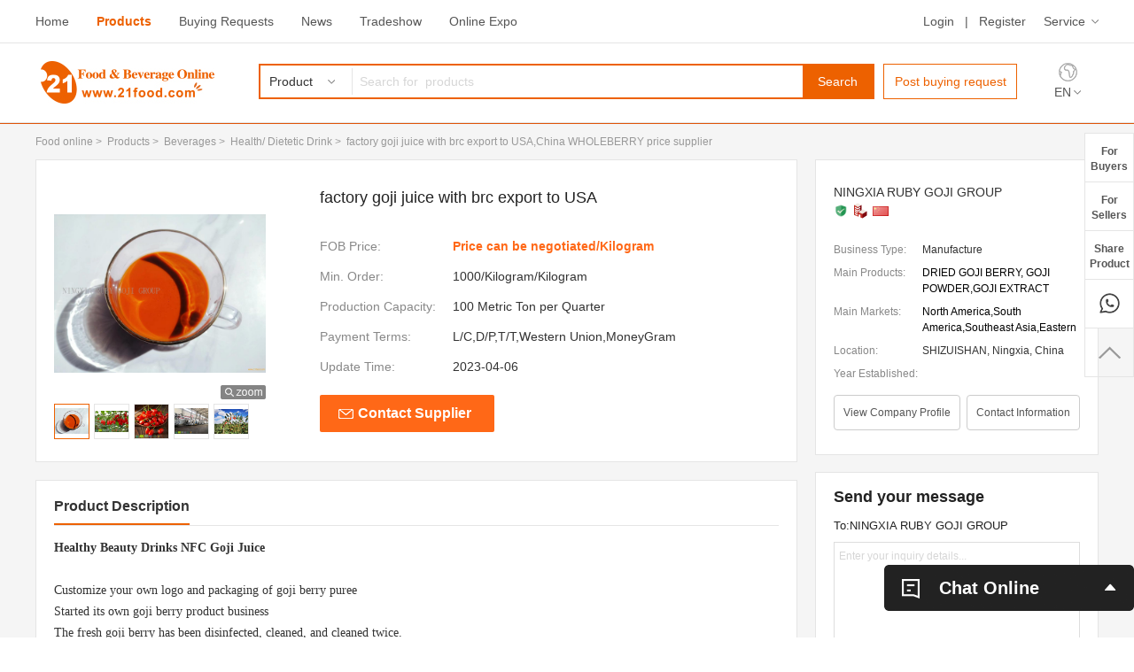

--- FILE ---
content_type: text/html; charset=utf-8
request_url: https://www.21food.com/products/factory-goji-juice-with-brc-ex-2232111.html
body_size: 11543
content:











<!DOCTYPE html PUBLIC "-//W3C//DTD XHTML 1.0 Transitional//EN" "http://www.w3.org/TR/xhtml1/DTD/xhtml1-transitional.dtd">
<html xmlns="http://www.w3.org/1999/xhtml" lang="en">
<head>
<meta http-equiv="Content-Type" content="text/html; charset=utf-8" />
<meta http-equiv="X-UA-Compatible" content="IE=edge">
<title>factory goji juice with brc export to USA,China WHOLEBERRY price supplier - 21food</title>
<meta name="keywords" content="factory goji juice with brc export to USA" />
<meta name="description" content="factory goji juice with brc export to USA,complete details about factory goji juice with brc export to USA provided by factory goji juice with brc export to USA in China. You may also find other factory goji juice with brc export to USA related selling and buying leads on 21FOOD.COM." />
<link rel="alternate" media="only screen and(max-width: 640px)" href="https://wap.21food.com/products/factory-goji-juice-with-brc-ex-2232111.html" >
<link rel="amphtml" href="https://wap.21food.com/amp/products/factory-goji-juice-with-brc-ex-2232111.html" >
<meta property="og:title" content="factory goji juice with brc export to USA"/>
<meta property="og:type" content="product"/>
<meta property="og:url" content="https://www.21food.com/products/factory-goji-juice-with-brc-ex-2232111.html"/>
<meta property="og:image" content="https://img3.21food.com/img/images/2022/5/30/sub318130-11210530.jpg"/>
<meta property="og:site_name" content="www.21food.com"/>
<meta property="og:description" content="Healthy Beauty Drinks NFC Goji Juice                                   Customize your own logo and packaging of goji berry puree  Started its own goji berry product business  The fresh go..."/>
<meta property="product:price:amount" content="Price can be negotiated" />
<meta property="product:price:currency" content="" />
<meta property="og:availability" content="100 Metric Ton per Quarter" />

<meta content="always" name="referrer">
<meta name="viewport" content="width=device-width, initial-scale=1.0, maximum-scale=1.0, user-scalable=no">
<link rel="shortcut icon" href="/favicon.ico" type="image/x-icon"/><link rel="bookmark" href="/favicon.ico"/><link rel="icon" href="/favicon.ico" type="image/gif" />
<link rel="stylesheet" href="/resources/css/base.css" style="text/css">
<link rel="stylesheet" href="/resources/css/top.css" style="text/css">
<link rel="stylesheet" href="/resources/css/bottom.css" style="text/css">
<link rel="stylesheet" href="/resources/css/common.css" style="text/css">
<link rel="stylesheet" href="/resources/css/im.css" type="text/css">
<script type="text/javascript" src="https://i.21food.com/resources/js/jquery-1.11.1.min.js" ></script>





    





	<link href="https://i.21food.com/resources/js/layer/skin/layer.css" rel="stylesheet" type="text/css" id="layui_layer_skinlayercss" />
</head>
<script type="application/ld+json">
 {
  "@context": "https://schema.org",
  "@type": "BreadcrumbList",
  "itemListElement": [{
   "@type": "ListItem",
   "position": 1,
   "name": "product",
   "item": "https://www.21food.com/product/"
  },

{
   "@type": "ListItem",
   "position": 2,
   "name": "Beverages",
   "item": "https://www.21food.com/product/1007-p1/beverages.html"
  },{
   "@type": "ListItem",
   "position": 3,
   "name": "Health/ Dietetic Drink",
   "item": "https://www.21food.com/product/100704-p1/health-dietetic-drink.html"
  },
  {
   "@type": "ListItem",
   "position": 4,
   "name": "factory goji juice with brc export to USA"
  }


]
 }
</script>
<body>
	





	
<div class="top_t">
	<div class="top_t_m"> 
   		<div class="top_t_ml">
   			<a href="/">Home</a>
   			<a href="/product/" class="omm">Products</a>
   			<a href="/trade/index_buy.html" >Buying Requests</a>
   			<a href="/news/">News</a>
   			<a href="/expo/">Tradeshow</a>
   			<a href="https://expo.21food.com/">Online Expo</a>
		</div><!--top_t_ml-->
   		<div class="top_t_mr">
	    	<div class="top_t_mrt nologin">
	     		<a href="https://www.21food.com/member/login.html" rel="nofollow">Login</a>
	     		<span>|</span>
	     		<a href="https://my.21food.com/member/sign_up.html" rel="nofollow">Register</a>
	     		<div class="fum_mer">
	     			<a href="javascript:void(0);" class="srr">Service</a>
	      			<div class="net_wto">
				       	<a href="/info/forBuyer.html" target="_blank">Service for buyer</a>
				       	<a href="/vip/" target="_blank">Vip Supplier</a>
				       	<a href="/supplier/export.html" target="_blank">Chinese Supplier</a>
				       	<a href="/help/" rel="nofollow" target="_blank">Help</a>
	      			</div><!--net_wto-->
	     		</div><!--fum_mer-->
	    	</div><!--top_t_mrt-->
	    	<div class="top_right_ydl islogin" style="display:none;">
	    		<dl>
	     			<dd class="my_main">
	     				<a href="javascript:void(0);" class="my_me">&nbsp;</a>
		      			<div class="my_main_two">
		       				<ul>
					        	<li class="pl1"><a href="https://my.21food.com/member/index.jsp" target="_blank"><em>My 21food</em></a></li>
					        	<li class="pl2"><a href="https://my.21food.com/member/inbox.jsp?read=-1" target="_blank"><em>Inquiry</em></a></li>
					        	<li class="pl3"><a href="https://my.21food.com/member/productForm.jsp" target="_blank"><em>Add a New Product</em></a></li>
					        	<li class="pl4"><a href="https://my.21food.com/member/myProductlist.jsp" target="_blank"><em>Manage Products</em></a></li>
					        	<li class="pl5"><a href="https://my.21food.com/member/contacts.jsp" target="_blank"><em>Accounts</em></a></li>
					        	<li class="pl6"><a href="https://my.21food.com/member/logout.jsp"><em>sign&nbsp;out</em></a></li>
		       				</ul>
		      			</div><!--my_main_two-->
	      			</dd>
	      			<dd><span>|</span></dd>
	      			<dd class="ess_age">
	      				<a href="https://my.21food.com/member/im.jsp" target="_blank">messages</a>
       					<em class="em_em_w msg_state">&nbsp;</em>
	      			</dd>
	       			<dd><span>|</span></dd>
	      			<dd><div class="fum_mer">
	      				<a href="javascript:void(0);" class="srr">Service</a>
	      				<div class="net_wto">
					       	<a href="/info/forBuyer.html" target="_blank">Service for buyer</a>
					       	<a href="/vip/" target="_blank">Vip Supplier</a>
					       	<a href="/supplier/export.html" target="_blank">Chinese Supplier</a>
					       	<a href="/help/" rel="nofollow" target="_blank">Help</a>
	      				</div><!--net_wto-->
	     			</div><!--fum_mer-->
				  </dd> 
	     		</dl>
	   		</div><!--top_right_ydl-->
   		</div><!--top_t_mr-->
	</div><!--top_t_m-->
</div><!--top_t-->


	
<div class="header">
	<div class="top_main">
		<a href="https://www.21food.com/" class="logo_left"><img src="https://i.21food.com/resources/images/logo.jpg" alt="Food & Beverage Online | B2B Food market platform in China"/></a>
  		
  		

<div class="top_main_center">
	<form action="/search.shtml" method="post" onsubmit="return check('keys1');">
		<div class="top_main_center_left">
	   		<div class="jag_ttt">
			 	<span class="valt_name">
			 		Product
			 		
			 		
			 		
			 	</span>
			 	<input name="searchItem" type="hidden" class="valt" value="1" >
			</div><!--jag_ttt-->
		   	<ul class="jat_mnt">
		     	<li data-txt="Product" data-val="1">Product</li>
		     	
		     	<li data-txt="Buying Requests" data-val="3">Buying Requests</li> 
		     	<li data-txt="Suppliers" data-val="4">Suppliers</li> 
		   	</ul>
		</div><!--top_main_center_left-->
		<div class="top_main_center_right">
	   		<input id="keys1" name="keys" value="" type="text" class="top_txt" placeholder="Search for  products">
	   		<button type="submit" class="top_txt_btn">Search</button>
		   	
		</div><!--top_main_center_right--> 
	</form>
</div><!--top_main_center-->
<div class="p_main_cen_lr"><a href="/buyer/buying.html" target="_blank">Post buying request</a></div><!--p_main_cen_lr-->
  		<div class="en_mer"> 
		   	<span><img src="https://i.21food.com/resources/images/en_me.png"/></span>
		   	<em><a href="https://www.21food.com/">EN</a></em>
		   	<i class="n_men"><a href="https://www.21food.cn/" target="_blank">China</a>
		   	<a href="https://ru.21food.com/" target="_blank">Russia</a></i>
  		</div><!--en_mer-->
 	</div><!--top_main-->
 	<div class="top_search_scroll">
  		<div class="top_search_scroll_t">
   			<a href="https://www.21food.com/" class="logo_left"><img src="https://i.21food.com/resources/images/logo.jpg" height="44" /></a>
   			
    		

<div class="top_main_center">
	<form action="/search.shtml" method="post" onsubmit="return check('keys2');">
		<div class="top_main_center_left">
	   		<div class="jag_ttt">
			 	<span class="valt_name">
			 		Product
			 		
			 		
			 		
			 	</span>
			 	<input name="searchItem" type="hidden" class="valt" value="1" >
			</div><!--jag_ttt-->
		   	<ul class="jat_mnt">
		     	<li data-txt="Product" data-val="1">Product</li>
		     	
		     	<li data-txt="Buying Requests" data-val="3">Buying Requests</li> 
		     	<li data-txt="Suppliers" data-val="4">Suppliers</li> 
		   	</ul>
		</div><!--top_main_center_left-->
		<div class="top_main_center_right">
	   		<input id="keys2" name="keys" value="" type="text" class="top_txt" placeholder="Search for  products">
	   		<button type="submit" class="top_txt_btn">Search</button>
		   	
		</div><!--top_main_center_right--> 
	</form>
</div><!--top_main_center-->
<div class="p_main_cen_lr"><a href="/buyer/buying.html" target="_blank">Post buying request</a></div><!--p_main_cen_lr-->
  		</div><!--top_search_scroll_t-->
 	</div><!--top_search_scroll-->
</div><!--header-->

	<div class="container">
		<div class="clearfix main_prodt_tr">
 
			<div class="pro_tit_tr">
				<a href="/">Food online</a>&nbsp;&gt;&nbsp;
				<a href="/product/">Products</a>&nbsp;&gt;&nbsp;
                
					<a href="/product/1007-p1/beverages.html">Beverages</a>&nbsp;&gt;&nbsp;
				
				
					<a href="/product/100704-p1/health-dietetic-drink.html">Health/ Dietetic Drink</a>&nbsp;&gt;&nbsp;
				
				<h1 class="ber_hw">factory goji juice with brc export to USA,China WHOLEBERRY price supplier</h1>
			</div><!--pro_title-->
 
			<div class="clearfix prot_mtr_main">
				<div class="deta_left_l">
					<div class="clearfix deta_left_pk1">
   						<div class="ta_left_p_l">
							<div class="zoombox">
								<div class="zoompic">
									<table width="239" height="239" border="0" cellspacing="0" cellpadding="0">
										<tbody><tr>
											<td width="239" height="239" align="center" valign="middle">
												<div class="prism-player" id="player-con" style="margin: 0px auto; display:none;"></div>
												
													<img src="https://img3.21food.com/img/images/2022/5/30/sub318130-11210530.jpg"  class="jqzoom maint" rel="https://img3.21food.com/img/images/2022/5/30/sub318130-11210530.jpg" alt="factory goji juice with brc export to USA" style="cursor: crosshair;"/>
												
												
											</td>
										</tr>
										</tbody></table>
									<img src="https://i.21food.com/resources/images/fdj_l.png" class="fgj_m">
								</div><!--zoompic-->

								<div class="slider" id="thumbnail">
									<ul>
										
                                   
									   <li class="current">
									   <a href="https://img3.21food.com/img/images/2022/5/30/sub318130-11210530.jpg" isvideo="0">
												<table width="38" height="38" border="0" cellspacing="0" cellpadding="0">
													<tbody><tr>
														<td width="38" height="38" align="center" valign="middle">
															<img src="https://img3.21food.com/simg/images/2022/5/30/sub318130-11210530.jpg" alt="">
														</td>
													</tr>
													</tbody></table>
											</a>
										</li>
								   
									   <li >
									   <a href="https://img3.21food.com/img/images/2022/5/16/sub318130-11210470.jpg" isvideo="0">
												<table width="38" height="38" border="0" cellspacing="0" cellpadding="0">
													<tbody><tr>
														<td width="38" height="38" align="center" valign="middle">
															<img src="https://img3.21food.com/simg/images/2022/5/16/sub318130-11210470.jpg" alt="">
														</td>
													</tr>
													</tbody></table>
											</a>
										</li>
								   
									   <li >
									   <a href="https://img3.21food.com/img/images/2022/4/21/rubygoji-09230290.jpg" isvideo="0">
												<table width="38" height="38" border="0" cellspacing="0" cellpadding="0">
													<tbody><tr>
														<td width="38" height="38" align="center" valign="middle">
															<img src="https://img3.21food.com/simg/images/2022/4/21/rubygoji-09230290.jpg" alt="">
														</td>
													</tr>
													</tbody></table>
											</a>
										</li>
								   
									   <li >
									   <a href="https://img3.21food.com/img/images/2022/4/8/sub318130-14360350.jpg" isvideo="0">
												<table width="38" height="38" border="0" cellspacing="0" cellpadding="0">
													<tbody><tr>
														<td width="38" height="38" align="center" valign="middle">
															<img src="https://img3.21food.com/simg/images/2022/4/8/sub318130-14360350.jpg" alt="">
														</td>
													</tr>
													</tbody></table>
											</a>
										</li>
								   
									   <li >
									   <a href="https://img3.21food.com/img/images/2022/4/8/sub318128-16190010.jpg" isvideo="0">
												<table width="38" height="38" border="0" cellspacing="0" cellpadding="0">
													<tbody><tr>
														<td width="38" height="38" align="center" valign="middle">
															<img src="https://img3.21food.com/simg/images/2022/4/8/sub318128-16190010.jpg" alt="">
														</td>
													</tr>
													</tbody></table>
											</a>
										</li>
								   
									</ul>
								</div><!--slider-->
							</div>
							<!--zoombox end-->

   						</div><!--ta_left_p_l-->
  						<div class="ta_left_p_r">
				       		<div class="a_lefh">factory goji juice with brc export to USA</div>
				       		<dl class="dk_pkl">
						        <dd><span>FOB Price:</span><em><strong>Price can be negotiated/Kilogram</strong></em></dd>
						        
							        <dd><span>Min. Order: </span><em>1000/Kilogram/Kilogram</em></dd>
					          	
				          		
							        <dd><span>Production Capacity:</span><em>100 Metric Ton per Quarter</em></dd>
					          	
					          	
							        <dd><span>Payment Terms: </span><em>L/C,D/P,T/T,Western Union,MoneyGram</em></dd>
					          	
						        <dd><span>Update Time:</span><em>2023-04-06</em></dd>
				       		</dl>
				       		<div class="ta_le_btn"><a onclick="add_Item(2232111);InquiryNow('product');" rel="nofollow" target="_blank">Contact Supplier</a></div><!--ta_le_btn-->
   						</div><!--ta_left_p_r--> 
   					</div><!--deta_left_pk1-->
   					
   					
<div class="ad_bnr_dlt" style="display: none;background:url(https://i.21food.com/resources/online/seventh/images/onlinepro2082.jpg) center top no-repeat;">
	<span>Booth Number: <strong class="expo_booth"></strong></span>
	<a class="expo_visit" target="_blank">&nbsp;</a>
</div><!--ad_bnr_dlt-->

   					
   					<div class="deta_left_pk2">
   						<div class="ta_le_kjf"><strong>Product Description</strong></div><!--ta_le_kjf-->
						<div class="clearfix  ta_le_kjf_kj">
							<div style="margin:0px;padding:0px;border:0px;font-size:14px;font-family:Roboto;vertical-align:baseline;color:#333333;background-color:#FFFFFF;"> 
 <span style="vertical-align:baseline;"><span class="magic-18"><span class="magic-18" style="font-weight:700;"><span class="magic-19"><span style="vertical-align:baseline;"><span style="vertical-align:baseline;"><span style="vertical-align:baseline;"><span style="vertical-align:baseline;"><span style="color:#333333;font-family:Roboto, " font-size:16px;background-color:#ffffff;"="">Healthy Beauty Drinks NFC Goji Juice</span></span></span></span></span></span></span><span class="magic-5" style="font-style:inherit;font-weight:inherit;font-size:16px;line-height:inherit;font-family:inherit;vertical-align:baseline;"><br> </span></span></span> 
</div> 
<div style="margin:0px;padding:0px;border:0px;font-size:14px;font-family:Roboto;vertical-align:baseline;color:#333333;background-color:#FFFFFF;"> 
 <span style="vertical-align:baseline;"><span class="magic-5"><br> </span></span> 
</div> 
<span style="font-size:14px;line-height:inherit;font-family:Roboto;vertical-align:baseline;color:#333333;background-color:#FFFFFF;"><span class="magic-5">Customize your own logo and packaging of goji berry puree<br> Started its own goji berry product business<br> The fresh goji berry has been disinfected, cleaned, and cleaned twice.<br> Crushing, beating, separation of skin slag,<br> Mixing, homogenization, pasteurization, aseptic filling<br> The treatment process only takes 6 hours<br> 100% no additives<br> Maximum retention of the nutritional ingredients of goji berry<br> </span></span> 
<p> <span style="font-size:14px;line-height:inherit;font-family:Roboto;vertical-align:baseline;color:#333333;background-color:#FFFFFF;"><span class="magic-5">Through the crushing and extraction process</span></span> </p> 
<p> <span style="font-size:14px;line-height:inherit;font-family:Roboto;vertical-align:baseline;color:#333333;background-color:#FFFFFF;"><span class="magic-5"><span style="color:#333333;font-family:Roboto;font-size:14px;background-color:#FFFFFF;">Up to 95% absorption rate</span><br> </span></span> </p> 
<p> <span style="font-size:14px;line-height:inherit;font-family:Roboto;vertical-align:baseline;color:#333333;background-color:#FFFFFF;"><span class="magic-5"><img alt="factory goji juice with brc export to USA" src="https://img3.21food.com/img/images/2022/4/21/1650532300144.jpg" width="undefined" height="undefined" alt=""><br> </span></span> </p> 
<p> <sub><strong>Product Information</strong></sub> </p> 
<p> <sub><strong><span id="__kindeditor_bookmark_start_23__"> </span></strong></sub></p>
<table style="width:100%;" cellpadding="2" cellspacing="0" border="1" bordercolor="#000000"> 
 <tbody> 
  <tr> 
   <td> Product Name </td> 
   <td> <span style="color:#333333;font-family:Roboto;font-size:14px;background-color:#FFFFFF;">High Quality 100% Pure Healthy Chinese NFC Goji Berry Juice</span><br> </td> 
  </tr> 
  <tr> 
   <td> Orgiginal Place </td> 
   <td> Ningxia,China </td> 
  </tr> 
  <tr> 
   <td> Brix </td> 
   <td> 17% </td> 
  </tr> 
  <tr> 
   <td> MOQ </td> 
   <td> 1kg </td> 
  </tr> 
  <tr> 
   <td> Packging </td> 
   <td> 1kg/bag,200kg/drum </td> 
  </tr> 
  <tr> 
   <td> Storage </td> 
   <td> <p class="MsoNormal"> Store in sealed containers at cool &amp; dry place. Protect from light, moisture and pest infestation.<span style="vertical-align:sub;"></span> </p> </td> 
  </tr> 
  <tr> 
   <td> Shelf Life </td> 
   <td> 24 months when properly stored </td> 
  </tr> 
  <tr> 
   <td> Usage </td> 
   <td> Healthcare products; Food additives,Fruit salad. </td> 
  </tr> 
 </tbody> 
</table>
<strong> <br> <br> </strong> 
<p></p> 
<p> <br> </p>
   						</div><!--ta_le_kjf_kj-->
   						
   						
	  						<div class="ta_le_kjf"><strong>Other  Products</strong></div><!--ta_le_kjf-->
	   						<div class="a_le_k_lkh">
					       		<dl>
					       			
							        	<dd>
								         	<table width="181" height="181" border="0" cellspacing="0" cellpadding="0">
									          	<tr>
									            	<td width="181" height="181" align="center" valign="middle">
									            		<a href="/products/organic-goji-juice-2229110.html" target="_blank">
									            			
										         				<img class="lazy"  src="https://img3.21food.com/simg/product/2022/4/6/sub318127-13520030.jpg" alt="ORGANIC GOJI JUICE"/>
									         				
									         				
								            			</a>
								            		</td>
									          	</tr>
								         	</table>
								         	<span><a href="/products/organic-goji-juice-2229110.html" target="_blank">ORGANIC GOJI JUICE</a></span> 
							        	</dd>
					       			
							        	<dd>
								         	<table width="181" height="181" border="0" cellspacing="0" cellpadding="0">
									          	<tr>
									            	<td width="181" height="181" align="center" valign="middle">
									            		<a href="/products/nfc-goji-juice-2229200.html" target="_blank">
									            			
										         				<img class="lazy"  src="https://img3.21food.com/simg/images/2022/4/7/sub318130-13260560.jpg" alt="NFC Goji Juice"/>
									         				
									         				
								            			</a>
								            		</td>
									          	</tr>
								         	</table>
								         	<span><a href="/products/nfc-goji-juice-2229200.html" target="_blank">NFC Goji Juice</a></span> 
							        	</dd>
					       			
							        	<dd>
								         	<table width="181" height="181" border="0" cellspacing="0" cellpadding="0">
									          	<tr>
									            	<td width="181" height="181" align="center" valign="middle">
									            		<a href="/products/100-pure-goji-juice-2229205.html" target="_blank">
									            			
										         				<img class="lazy"  src="https://img3.21food.com/simg/images/2022/4/7/sub318130-13320080.jpg" alt="100% pure goji juice"/>
									         				
									         				
								            			</a>
								            		</td>
									          	</tr>
								         	</table>
								         	<span><a href="/products/100-pure-goji-juice-2229205.html" target="_blank">100% pure goji juice</a></span> 
							        	</dd>
					       			
							        	<dd>
								         	<table width="181" height="181" border="0" cellspacing="0" cellpadding="0">
									          	<tr>
									            	<td width="181" height="181" align="center" valign="middle">
									            		<a href="/products/100-goji-juice-from-fresh-berr-2229206.html" target="_blank">
									            			
										         				<img class="lazy"  src="https://img3.21food.com/simg/product/2022/4/6/sub318127-13520030.jpg" alt="100% Goji juice from fresh berries"/>
									         				
									         				
								            			</a>
								            		</td>
									          	</tr>
								         	</table>
								         	<span><a href="/products/100-goji-juice-from-fresh-berr-2229206.html" target="_blank">100% Goji juice from fresh berries</a></span> 
							        	</dd>
					       			
					       		</dl>
	   						</div><!--a_le_k_lkh-->
   						
   						
   						<div class="ta_le_kjf"><strong>Company Profile</strong></div><!--ta_le_kjf-->
   						<div class="dt_rig_cet3">
   							
					       	<dl>
					       		
							        <dd><em>Name:	</em><span>NINGXIA RUBY GOJI GROUP<i>Verified</i></span></dd>
					       		
					       		
							        <dd><em>Main Products:	</em><span>DRIED GOJI BERRY, GOJI POWDER,GOJI EXTRACT POWDER, FREEZE DRIED GOJI POWDER, GOJI JUICE, GOJI JUICE CONCENTRATE</span></dd>
					       		
					       		
						        	<dd><em>Business Type:	</em><span>Manufacture</span></dd>
						        
						        
						        	<dd><em>Total Employees:	</em><span>20 ~ 50</span></dd>    
						        
					         	
					         	
							        <dd><em>Total Annual Revenue:	</em><span>US$2.5 Million - US$5   Million</span></dd>
					         	
						        
							        <dd><em>Main Markets:	</em><span>North America,South America,Southeast Asia,Eastern Asia,</span></dd>
						        
						        
							        <dd><em>Address:	</em><span>No.20, green agricultural products processing park, hong guo zi town. Huinong district, Shizushan, N</span></dd>
						        
					       	</dl>
					       	<dl>
						        <dd class="lin_mhe">
						        	<p style="font-family:微软雅黑, Helvetica, 黑体, Arial, Tahoma;background-color:#FFFFFF;text-indent:2em;">
	<span style="line-height:21px;font-size:14px;font-family:微软雅黑,;">Ningxia Rubygoji Group is a set of Goji berry cultivation, processing as one of the high-tech agricultural export-oriented enterprises. The company is committed to Ningxia Goji berry processing transformation and upgrading, the use of domestic and foreign markets, enhance the quality of deep-processing products. At present, in Ningxia Huinong District and Qinghai Delingha, we have built organic Goji berry planting base 400 acres and Goji berry dried fruit and other products are exported to the United States, Canada, UK, the Netherlands, Australia, Japan and other countries and regions.</span> 
</p>
<p style="font-family:微软雅黑, Helvetica, 黑体, Arial, Tahoma;background-color:#FFFFFF;text-indent:2em;">
	<span style="line-height:21px;font-size:14px;font-family:微软雅黑,;">In order to make full use of Goji resources in Ningxia and deeply exploit the medicinal health care value, this year, the company started the deep-processing projects of high purity Goji polysaccharide and black Goji anthocyanin, which have been identified as the Model processing enterprises of Chinese Goji berry by the local government.</span> 
</p>
<p style="font-family:微软雅黑, Helvetica, 黑体, Arial, Tahoma;background-color:#FFFFFF;text-indent:2em;">
	<span style="font-size:14px;font-family:微软雅黑,;">Rubygoji Group Relying on Goji Berry resources to high-quality products and services in the cause of health, is committed to creating value for customers, and are willing to work with everyone to make its due contribution to society.</span> 
</p>
						        	<a href="https://www.21food.com/showroom/Rubygoji/" target="_blank">more</a>
						        </dd>
					       	</dl>
   						</div><!--dt_rig_cet3-->
   						
   						
   						
   					</div><!--deta_left_pk2-->
   					
	   					<div class="deta_left_pk3">
	   						<div class="eta_le_tp">You Might Also Like</div><!--eta_le_tp-->
							<div class="mr_fr_box_t">
	   							<a class="mr_frBtnL prev png_bg" href="javascript:void(0);">&nbsp;</a>
	   							<div class="scroll_prt_r">
	   								<dl>
	   									
								        	<dd>
									         	<table width="168" height="168" border="0" cellspacing="0" cellpadding="0">
										          	<tr>
										        		<td width="168" height="168" align="center" valign="middle">
										        			<a href="/products/10-15-fl-oz-vinut-organic-chia-2245161.html" target="_blank">
										            			
											         				<img class="lazy"  src="https://img4.21food.com/simg/images/2024/9/23/vinut2016-09360550.jpg" alt="10.15 fl oz Vinut Organic Chia Seed Drink with Banana Wholesaler Private label OEM"/>
										         				
										         				
									            			</a>
									        			</td>
										          	</tr>
									         	</table>
									         	<span><a href="/products/10-15-fl-oz-vinut-organic-chia-2245161.html" target="_blank">10.15 fl oz Vinut Organic Chia Seed Drink with Banana Wholesaler Private label OEM</a></span> 
								        	</dd>
	   									
								        	<dd>
									         	<table width="168" height="168" border="0" cellspacing="0" cellpadding="0">
										          	<tr>
										        		<td width="168" height="168" align="center" valign="middle">
										        			<a href="/products/10-15-fl-oz-vinut-organic-chia-2245162.html" target="_blank">
										            			
											         				<img class="lazy"  src="https://img4.21food.com/simg/images/2024/9/23/vinut2016-09370290.jpg" alt="10.15 fl oz Vinut Organic Chia Seed Drink with Guava Wholesaler Private label OEM"/>
										         				
										         				
									            			</a>
									        			</td>
										          	</tr>
									         	</table>
									         	<span><a href="/products/10-15-fl-oz-vinut-organic-chia-2245162.html" target="_blank">10.15 fl oz Vinut Organic Chia Seed Drink with Guava Wholesaler Private label OEM</a></span> 
								        	</dd>
	   									
								        	<dd>
									         	<table width="168" height="168" border="0" cellspacing="0" cellpadding="0">
										          	<tr>
										        		<td width="168" height="168" align="center" valign="middle">
										        			<a href="/products/10-15-fl-oz-vinut-organic-chia-2245163.html" target="_blank">
										            			
											         				<img class="lazy"  src="https://img4.21food.com/simg/images/2024/9/23/vinut2016-09380090.jpg" alt="10.15 fl oz Vinut Organic Chia Seed Drink with Orange Wholesaler Private label OEM"/>
										         				
										         				
									            			</a>
									        			</td>
										          	</tr>
									         	</table>
									         	<span><a href="/products/10-15-fl-oz-vinut-organic-chia-2245163.html" target="_blank">10.15 fl oz Vinut Organic Chia Seed Drink with Orange Wholesaler Private label OEM</a></span> 
								        	</dd>
	   									
								        	<dd>
									         	<table width="168" height="168" border="0" cellspacing="0" cellpadding="0">
										          	<tr>
										        		<td width="168" height="168" align="center" valign="middle">
										        			<a href="/products/10-15-fl-oz-vinut-organic-chia-2245164.html" target="_blank">
										            			
											         				<img class="lazy"  src="https://img4.21food.com/simg/images/2024/9/23/vinut2016-09400420.jpg" alt="10.15 fl oz Vinut Organic Chia Seed Drink with Passion Fruit Wholesaler Private label OEM"/>
										         				
										         				
									            			</a>
									        			</td>
										          	</tr>
									         	</table>
									         	<span><a href="/products/10-15-fl-oz-vinut-organic-chia-2245164.html" target="_blank">10.15 fl oz Vinut Organic Chia Seed Drink with Passion Fruit Wholesaler Private label OEM</a></span> 
								        	</dd>
	   									
								        	<dd>
									         	<table width="168" height="168" border="0" cellspacing="0" cellpadding="0">
										          	<tr>
										        		<td width="168" height="168" align="center" valign="middle">
										        			<a href="/products/10-15-fl-oz-vinut-organic-chia-2245165.html" target="_blank">
										            			
											         				<img class="lazy"  src="https://img4.21food.com/simg/images/2024/9/23/vinut2016-09400520.jpg" alt="10.15 fl oz Vinut Organic Chia Seed Drink with Pineapple Wholesaler Private label OEM"/>
										         				
										         				
									            			</a>
									        			</td>
										          	</tr>
									         	</table>
									         	<span><a href="/products/10-15-fl-oz-vinut-organic-chia-2245165.html" target="_blank">10.15 fl oz Vinut Organic Chia Seed Drink with Pineapple Wholesaler Private label OEM</a></span> 
								        	</dd>
	   									
								        	<dd>
									         	<table width="168" height="168" border="0" cellspacing="0" cellpadding="0">
										          	<tr>
										        		<td width="168" height="168" align="center" valign="middle">
										        			<a href="/products/10-15-fl-oz-vinut-organic-chia-2245167.html" target="_blank">
										            			
											         				<img class="lazy"  src="https://img4.21food.com/simg/images/2024/9/23/vinut2016-09410080.jpg" alt="10.15 fl oz Vinut Organic Chia Seed Drink with Red Grape Wholesaler Private label OEM"/>
										         				
										         				
									            			</a>
									        			</td>
										          	</tr>
									         	</table>
									         	<span><a href="/products/10-15-fl-oz-vinut-organic-chia-2245167.html" target="_blank">10.15 fl oz Vinut Organic Chia Seed Drink with Red Grape Wholesaler Private label OEM</a></span> 
								        	</dd>
	   									
								        	<dd>
									         	<table width="168" height="168" border="0" cellspacing="0" cellpadding="0">
										          	<tr>
										        		<td width="168" height="168" align="center" valign="middle">
										        			<a href="/products/10-15-fl-oz-vinut-organic-chia-2245168.html" target="_blank">
										            			
											         				<img class="lazy"  src="https://img4.21food.com/simg/images/2024/9/23/vinut2016-09410220.jpg" alt="10.15 fl oz Vinut Organic Chia Seed Drink with Soursop Wholesaler Private label OEM"/>
										         				
										         				
									            			</a>
									        			</td>
										          	</tr>
									         	</table>
									         	<span><a href="/products/10-15-fl-oz-vinut-organic-chia-2245168.html" target="_blank">10.15 fl oz Vinut Organic Chia Seed Drink with Soursop Wholesaler Private label OEM</a></span> 
								        	</dd>
	   									
								        	<dd>
									         	<table width="168" height="168" border="0" cellspacing="0" cellpadding="0">
										          	<tr>
										        		<td width="168" height="168" align="center" valign="middle">
										        			<a href="/products/10-15-fl-oz-vinut-organic-chia-2245169.html" target="_blank">
										            			
											         				<img class="lazy"  src="https://img4.21food.com/simg/images/2024/9/23/vinut2016-09410340.jpg" alt="10.15 fl oz Vinut Organic Chia Seed Drink with Strawberry Wholesaler Private label OEM"/>
										         				
										         				
									            			</a>
									        			</td>
										          	</tr>
									         	</table>
									         	<span><a href="/products/10-15-fl-oz-vinut-organic-chia-2245169.html" target="_blank">10.15 fl oz Vinut Organic Chia Seed Drink with Strawberry Wholesaler Private label OEM</a></span> 
								        	</dd>
	   									
								        	<dd>
									         	<table width="168" height="168" border="0" cellspacing="0" cellpadding="0">
										          	<tr>
										        		<td width="168" height="168" align="center" valign="middle">
										        			<a href="/products/custom-private-label-organic-g-2243882.html" target="_blank">
										            			
											         				<img class="lazy"  src="https://img4.21food.com/simg/product/2024/7/10/pepdoo-09560160.jpg" alt="Custom Private label organic green superfood Detox enzyme Instant drink"/>
										         				
										         				
									            			</a>
									        			</td>
										          	</tr>
									         	</table>
									         	<span><a href="/products/custom-private-label-organic-g-2243882.html" target="_blank">Custom Private label organic green superfood Detox enzyme Instant drink</a></span> 
								        	</dd>
	   									
								        	<dd>
									         	<table width="168" height="168" border="0" cellspacing="0" cellpadding="0">
										          	<tr>
										        		<td width="168" height="168" align="center" valign="middle">
										        			<a href="/products/certified-organic-non-gmo-rich-2230538.html" target="_blank">
										            			
											         				<img class="lazy"  src="https://img3.21food.com/simg/product/2022/6/13/flying-04550440.png" alt="Certified Organic Non-GMO Rich Protein Dark Red Kidney Beans Wholesale"/>
										         				
										         				
									            			</a>
									        			</td>
										          	</tr>
									         	</table>
									         	<span><a href="/products/certified-organic-non-gmo-rich-2230538.html" target="_blank">Certified Organic Non-GMO Rich Protein Dark Red Kidney Beans Wholesale</a></span> 
								        	</dd>
	   									
								        	<dd>
									         	<table width="168" height="168" border="0" cellspacing="0" cellpadding="0">
										          	<tr>
										        		<td width="168" height="168" align="center" valign="middle">
										        			<a href="/products/310g-fresh-soy-milk-health-foo-2226337.html" target="_blank">
										            			
											         				<img class="lazy"  src="https://img3.21food.com/simg/product/2022/1/4/299737_1641292357874.jpg" alt="310g Fresh Soy Milk Health Food by Aseptic Cold Filling"/>
										         				
										         				
									            			</a>
									        			</td>
										          	</tr>
									         	</table>
									         	<span><a href="/products/310g-fresh-soy-milk-health-foo-2226337.html" target="_blank">310g Fresh Soy Milk Health Food by Aseptic Cold Filling</a></span> 
								        	</dd>
	   									
								        	<dd>
									         	<table width="168" height="168" border="0" cellspacing="0" cellpadding="0">
										          	<tr>
										        		<td width="168" height="168" align="center" valign="middle">
										        			<a href="/products/organic-goji-juice-2229110.html" target="_blank">
										            			
											         				<img class="lazy"  src="https://img3.21food.com/simg/product/2022/4/6/sub318127-13520030.jpg" alt="ORGANIC GOJI JUICE"/>
										         				
										         				
									            			</a>
									        			</td>
										          	</tr>
									         	</table>
									         	<span><a href="/products/organic-goji-juice-2229110.html" target="_blank">ORGANIC GOJI JUICE</a></span> 
								        	</dd>
	   									
	   								</dl>
	   							</div><!--scroll_prt_r-->
	   	 						<a class="mr_frBtnR next png_bg" href="javascript:void(0);">&nbsp;</a>
	   						</div><!--mr_frbox_t-->
	   					</div><!--deta_left_pk3-->
   					
   					
	   					<div class="deta_left_pk4">
				      		<div class="eta_le_tp">Related Searches</div><!--eta_le_tp-->
					      	<div class="eta_le_tp_lk">
					      		
						      		<a href="/show/export-to-usa.html">export to usa</a>
					      		
						      		<a href="/show/juice-factory.html">juice factory</a>
					      		
						      		<a href="/show/goji-juice.html">Goji juice</a>
					      		
						      		<a href="/show/goji-berries-export.html">goji berries export</a>
					      		
						      		<a href="/show/fruit-juice-factory.html">fruit juice factory</a>
					      		
						      		<a href="/show/orange-juice-factory.html">orange juice factory</a>
					      		
						      		<a href="/show/ningxia-goji-juice.html">Ningxia Goji Juice</a>
					      		
						      		<a href="/show/goji-fruit-juice.html">Goji Fruit Juice</a>
					      		
						      		<a href="/show/pure-goji-juice.html">Pure Goji Juice</a>
					      		
						      		<a href="/show/goji-juice-berry.html">Goji Juice Berry</a>
					      		
						      		<a href="/show/goji-berry-juice.html">goji berry juice</a>
					      		
						      		<a href="/show/goji-wolfberry-juice.html">Goji Wolfberry Juice</a>
					      		
						      		<a href="/show/goji-juice-organic.html">goji juice organic</a>
					      		
						      		<a href="/show/organic-goji-juice.html">organic goji juice</a>
					      		
						      		<a href="/show/goji-concentrate-juice.html">Goji Concentrate Juice</a>
					      		
					      		
						      		<i class="view_more"><a href="javascript:void(0)">View all</a></i>
					      		
				      		</div><!--eta_le_tp_lk-->
	   					</div><!--deta_left_pk4-->
   					
					<div class="dex_ma_rt_listt">
						<span>Browse Hot Product By Alphabetically</span>
						<em>
							
							<a href="/archives/hotproduct-a-1.html">A</a>
							
							<a href="/archives/hotproduct-b-1.html">B</a>
							
							<a href="/archives/hotproduct-c-1.html">C</a>
							
							<a href="/archives/hotproduct-d-1.html">D</a>
							
							<a href="/archives/hotproduct-e-1.html">E</a>
							
							<a href="/archives/hotproduct-f-1.html">F</a>
							
							<a href="/archives/hotproduct-g-1.html">G</a>
							
							<a href="/archives/hotproduct-h-1.html">H</a>
							
							<a href="/archives/hotproduct-i-1.html">I</a>
							
							<a href="/archives/hotproduct-j-1.html">J</a>
							
							<a href="/archives/hotproduct-k-1.html">K</a>
							
							<a href="/archives/hotproduct-l-1.html">L</a>
							
							<a href="/archives/hotproduct-m-1.html">M</a>
							
							<a href="/archives/hotproduct-n-1.html">N</a>
							
							<a href="/archives/hotproduct-o-1.html">O</a>
							
							<a href="/archives/hotproduct-p-1.html">P</a>
							
							<a href="/archives/hotproduct-q-1.html">Q</a>
							
							<a href="/archives/hotproduct-r-1.html">R</a>
							
							<a href="/archives/hotproduct-s-1.html">S</a>
							
							<a href="/archives/hotproduct-t-1.html">T</a>
							
							<a href="/archives/hotproduct-u-1.html">U</a>
							
							<a href="/archives/hotproduct-v-1.html">V</a>
							
							<a href="/archives/hotproduct-w-1.html">W</a>
							
							<a href="/archives/hotproduct-x-1.html">X</a>
							
							<a href="/archives/hotproduct-y-1.html">Y</a>
							
							<a href="/archives/hotproduct-z-1.html">Z</a>
							
						</em>
					</div><!--dex_ma_rt_listt-->
   					
  				</div><!--deta_left_l-->
  				
  				<div class="deta_left_r">
   					<div class="deta_left_r1">
				      	<dl class="ta_lef1">
					       	<dd><a href="https://www.21food.com/showroom/Rubygoji/" target="_blank">NINGXIA RUBY GOJI GROUP</a></dd>
					       	<dd>
					       		<em class="ot_ri4">
					       			
									
										<img src="https://i.21food.com/resources/images/credit.png" height="16"/>
									
					       			
						        		<img src="https://i.21food.com/resources/images/trading.png" title="Manufacture" height="20"/>
					        		
					        		
					        			<img src="https://i.21food.com/resources/images/country/CN.gif" title="China" height="11" width="18"/>
					        		
				       			</em>
			       			</dd>
				      	</dl>
				      	<ul class="ta_lef2">
			      			
						       	<li>
						       		<span>Business Type:</span>
						       		<em>
						       			<i>Manufacture</i>
						       			
					       			</em>
					       		</li>
			      			
					       	
						       	<li><span>Main Products:</span><em class="ng_csw_l">DRIED GOJI BERRY, GOJI POWDER,GOJI EXTRACT POWDER, FREEZE DRIED GOJI POWDER, GOJI JUICE, GOJI JUICE CONCENTRATE</em></li>
					       	
					       	
						       	<li><span>Main Markets: </span><em class="ng_csw_l">North America,South America,Southeast Asia,Eastern Asia,</em></li>
					       	
					       	
						       	<li>
						       		<span>Location:</span>
						       		<em>
						       			<i>SHIZUISHAN, Ningxia, China</i>
						       			
					       			</em>
					       		</li>
					       	
					       	<li>
					       		<span>Year Established:</span>
					       		<em>
					       			<i></i>
					       			
				       			</em>
			       			</li>
				      	</ul>
   						<div class="ta_lef5">
   							<a href="https://www.21food.com/showroom/Rubygoji/" target="_blank">View Company Profile</a>
   							<a href="javascript:void(0)" class="a_le_lk">Contact Information</a>
						</div><!--ta_lef5-->
   					</div><!--deta_left_r1-->
   					
					<div class="deta_left_r1 deta_left_r_send">
				      	<strong class="ta_lef3">Send your message</strong>
				      	<form action="https://my.21food.com/company/inquiry.jsp" method="post">
					      	<dl class="ta_lef4">
								<input type="hidden" value="product" id="type" name="type"/>
								<input type="hidden" value="2232111" id="id" name="id"/>
						       	<dd><label>To:NINGXIA RUBY GOJI GROUP</label><textarea name="content" cols="" rows="" class="ta_lef6" placeholder="Enter your inquiry details..."></textarea></dd>
						       	<dd><label>Quantity:</label><input name="quantity" type="text" class="ta_lef7" value="1000"/><input name="pieces" type="text" class="ta_lef8" value="piece (s)" /></dd>
						       	<dd><input type="submit" value="Submit" class="ta_lef9"/></dd>
					      	</dl>
				      	</form>
   					</div><!--deta_left_r1-->
   					
  				</div><!--deta_left_r-->
  				
			</div><!--prot_mtr_main-->
		</div><!--main_prodt_tr-->
	</div><!--container-->


 	<div class="tk_man_mg">&nbsp;</div><!--tk_man_mg-->
	<div class="tk_man_m">
  		<div class="k_man_r1">
  			<span>Contact Information</span>
  			<a href="javascript:void(0)" class="clp_xx"><img src="https://i.21food.com/resources/images/clp_xx.png" /></a>
		</div><!--k_man_r1-->
	  	<dl>
	  		
			    <dd>
			    	<em>Contact:</em> 
			    	Ms.Xiaoyan Chen
		    	</dd>
	  		
	    	
			    <dd>
			    	<em>Tel:</em>
			    	86         - 952        - 7687515                            
		    	</dd>
	    	
	    	
			    <dd>
			    	<em>Fax:</em>
			    	86         - 952        - 7687515                            
		    	</dd>
	    	
	    	
	  	</dl>
 	</div><!--tk_man_m-->
 	
 	<!-- IM开始 --> 
 	
 	
 	
 	
 	
   	
    	
	
	
	

<div data-comid="317559" data-type="product" data-pid="2232111" data-title="factory goji juice with brc export to USA" data-img="https://img3.21food.com/img/images/2022/5/30/sub318130-11210530.jpg" class="im_lt chat_online">
 	<span>Chat Online<i class="ew_rom_c msg_state"></i></span><a href="javascript:void(0);"></a>
</div><!--im_lt--> 

<a id="chaturl" target="_blank" style="display:none;"></a> 
	<!-- IM结束 -->
	
<div class="float_rit"> 
	<dl>
		<dd><a href="/info/forBuyer.html" target="_blank" class="mhg_cs">For<br/>Buyers</a></dd>
		<dd><a href="/supplier/export.html" target="_blank" class="mhg_cs">For<br/>Sellers</a></dd>
		<dd><a href="javascript:void(0); " class="mhg_cs sharehall">Share<br/>Product</a></dd>
		<dd>
		<a href="//wa.me/8613018929617" target="_blank" rel="nofollow" class="fix_pty3">&nbsp;</a>
		<div class="mdc_len">
		  <em class="eld_vr2"><a href="//wa.me/8613018929617" target="_blank" rel="nofollow">WhatsApp</a></em>
		</div><!--mdc_len-->
		</dd>
		<dd><a class="mhg_cs back_two">&nbsp;</a></dd>
	</dl>
</div><!--float_rit-->
<div id="msg"></div>
<div class="fxe_bg">&nbsp;</div><!--fxe_bg-->
<div class="sha_pm_tr">
	<div class="dl_m_ma_etp">
		<span class="dw_mfr">Share Product</span>
		<em><a href="javascript:void(0);" class="clot_wer"><img src="https://i.21food.com/resources/online/international/images/cwt.png" /></a></em>
	</div><!--dl_m_ma_etp-->
	<div class="dl_m_m_a_e_me">
		<dl>
			<dd><a href="https://www.facebook.com/sharer/sharer.php?u=https://www.21food.com/products/factory-goji-juice-with-brc-ex-2232111.html&t=" target="_blank" class="m_m_a_e2">Share to Facebook</a></dd>
			<dd><a href="http://www.linkedin.com/shareArticle?url=https://www.21food.com/products/factory-goji-juice-with-brc-ex-2232111.html" class="m_m_a_e3" target="_blank">Share to LinkedIn</a></dd>
			<dd><a href="https://twitter.com/share?text=&url=https://www.21food.com/products/factory-goji-juice-with-brc-ex-2232111.html" target="_blank" class="m_m_a_e4">Share to Twitter</a></dd>
			<dd><a href="javascript:void(0)" data-clipboard-text="https://www.21food.com/products/factory-goji-juice-with-brc-ex-2232111.html" id="copy_btn" class="m_m_a_e6">Copy Link</a></dd>
		</dl>
		<div class="dl_m_mwe"><a href="javascript:void(0);">Cancel</a></div><!--dl_m_mwe-->
	</div><!--dl_m_m_a_e_me-->
</div><!--ex_pm_tr-->
<script type="text/javascript" src="https://i.21food.com/resources/js/clipboard.min.js"></script>
<script type="text/javascript">
    $(function() {
        $(".clot_wer").click(function(){
            $(".fxe_bg,.ex_pm_tr,.sha_pm_tr").hide();
        });
        $(".sharehall").click(function(){
            $(".fxe_bg,.sha_pm_tr").show();
        });
        $(".dl_m_mwe").find("a").click(function(){
            $('.clot_wer').click();
        });
    $(".m_m_a_e6").click(function(){
        var clipboard = new Clipboard('#copy_btn');
        clipboard.on('success', function(e) {
            tusi("Copy success!");
            e.clearSelection();
        });
    });
    });
</script>
	
	
	
<div class="footer">
 	<div class="footer_main_t">
  		<p class="r_ma_pl">
  			<a href="/info/intro.htm" rel="nofollow" target="_blank">About Us</a>
  			<em>|</em> 
  			<a href="/supplier/export.html" rel="nofollow" target="_blank">Gold  Supplier</a>
  			<em>|</em>
  			<a href="/info/payment.htm" rel="nofollow" target="_blank">Payment</a>
  			<em>|</em>
  			<a href="/info/contact.htm" rel="nofollow" target="_blank">Contact 21food</a>
  			<em>|</em>
  			<a href="/product/newsProduct.html" target="_blank">New Product</a>
  			<em>|</em>
  			<a href="/info/feedback.htm" rel="nofollow" target="_blank">Feedback</a>
  			<em>|</em>
  			<a href="/archives/hotproduct/" target="_blank">Hot Products</a>
  			<em>|</em>
  			<a href="/info/map.htm" target="_blank">SiteMap</a>
			
				<em>|</em>
				<a href="https://wap.21food.com/products/factory-goji-juice-with-brc-ex-2232111.html" target="_blank">Mobile Site</a>
			
  			
		</p> 
  		<p>Service Tel: +86-571-85120489
			<a href="//wa.me/8613018929617" target="_blank" rel="nofollow"><img width="13" height="13" src="https://i.21food.com/resources/images/whatsapp.png" alt=" Service1">&nbsp;Whatsapp</a>

		</p>
  		<p>Copyright 2002-<script>document.write(new Date().getFullYear())</script> Food & Beverage Online. All rights reserved. ICP NO.:Zhe B2-20090288</p>
 	</div><!--footer_main_t--> 
</div><!--footer-->

    
<!-- Google tag (gtag.js) -->
<script async src="https://www.googletagmanager.com/gtag/js?id=G-Z8Y1LWTK0N"></script>
<script>
  window.dataLayer = window.dataLayer || [];
  function gtag(){dataLayer.push(arguments);}
  gtag('js', new Date());

  gtag('config', 'G-Z8Y1LWTK0N');
</script>
    

<script type="text/javascript" src="https://i.21food.com/resources/js/header_common_page_jquery.cookie_islogin_.js?v=20260110"></script>


	<script type="text/javascript" src="https://i.21food.com/resources/js/product/inquiryBase_jquery.SuperSlide2_jquery.imagezoom.min_jquery.lazyload.min_layer_im_.js?v=20260110"></script>

	<script type="text/javascript">
        $(".jqzoom").imagezoom();
        if($(".scroll_prt_r dl dd").length>4){
            $(".mr_fr_box_t").slide({
                titCell:"",
                mainCell:".scroll_prt_r dl",
                autoPage:true,
                effect:"leftLoop",
                autoPlay:true,
                vis:4
            });
        }
        if($(".scr_oll_prt_r dl dd").length>3){
            $(".mr_fr_box_tt").slide({
                titCell:"",
                mainCell:".scr_oll_prt_r dl",
                autoPage:true,
                effect:"leftLoop",
                autoPlay:true,
                vis:3
            });
        }
        $("#thumbnail").find("a").click(function () {
            var isvideo = $(this).attr("isvideo");
            if(isvideo=="0"){
                $('#player-con').hide();
                $('.jqzoom').show();
                $(".fgj_m").show();
            }
            if(isvideo=="1"){
                $('#player-con').show();
                $('.jqzoom').hide();
                $(".fgj_m").hide();
            }
        });

	</script>
	
	<script type='text/javascript' src='https://tj.21food.cn/js/visitcount3.js'></script> 
<script defer type='text/javascript'> 
function __runStaticsJsCount_(){ 
var _visitCount_ = new VisitCount('https://tj.21food.cn'); 
_visitCount_.dbName='fooden'; 
_visitCount_.sid=2232111; 
_visitCount_.clientkey='1768960793517_3927'; 
_visitCount_.comid=317559; 
_visitCount_.vcomid=0; 
_visitCount_.keyword=''; 
_visitCount_.stype='pro'; 
_visitCount_.visittimes=1; 
_visitCount_.data=''; 
_visitCount_.types=''; 
_visitCount_.time='1768960793548'; 
_visitCount_.sign='f519cea9e9432bde3d5b20813cc03473'; 
_visitCount_.sentReq(); 
} 
__runStaticsJsCount_(); 
function __runStaticsJsViews_(){ 
var _visitViews_ = new VisitViews('https://tj.21food.cn'); 
_visitViews_.dbName='fooden'; 
_visitViews_.clientkey='1768960793517_3927'; 
_visitViews_.vcomid=0; 
_visitViews_.tcomid=317559; 
_visitViews_.infoid=2232111; 
_visitViews_.stype='product'; 
_visitViews_.curSite='www.21food.com'; 
_visitViews_.curSiteType='pc'; 
_visitViews_.time='1768960793548'; 
_visitViews_.sign='6c862d6bebb53cf21c8f1734be4dd327'; 
_visitViews_.expoid=0; 
_visitViews_.sentReq(); 
} 
__runStaticsJsViews_(); 
</script>
	<SCRIPT language=javascript src="/product/addClick.shtml?id=2232111"></SCRIPT>
</body>
</html>


--- FILE ---
content_type: text/css
request_url: https://www.21food.com/resources/css/top.css
body_size: 4119
content:
@charset "utf-8";
/* CSS Document */
.header{height:66px;padding-top:15px;}
.top_main{margin:0 auto;width:1200px;height:49px;}
.logo_left{float:left;margin-left: 20px;}
.top_main_center{float:left;border:2px solid #ed6100;width:512px;height:32px;background:#fff;margin-left:105px;margin-top:7px;}
.top_main_center_left{float:left;height:30px;margin-top:1px;width:93px;border-right:1px solid #e5e5e5;position:relative;}
.top_main_center_left span{display:block;width:83px;height:30px;line-height:30px;color:#333;font-size:12px;font-family:Arial, Helvetica, sans-serif;text-transform:capitalize;padding-left:10px;background:url(../images/srr_list.jpg) 76px center no-repeat;cursor:pointer !important;word-break: break-all;table-layout:  fixed;overflow: hidden;}
.top_main_center_left ul{position:absolute;left:0px;top:31px;width:110px;border:1px solid #e5e5e5;background:#fff;display:none;z-index:3;}
.top_main_center_left ul li{height:25px;line-height:25px;color:#333;font-size:12px;font-family:Arial, Helvetica, sans-serif;text-transform:capitalize;padding-left:10px;}
.top_main_center_left ul li:hover{background:#f5f7fa;cursor:pointer !important;}
.top_main_center_right{float:left;position:relative;}
.top_txt{float:left;width:320px;height:32px;line-height:32px;padding-left:10px;border:0px;outline:none;color:#333;font-size:12px;font-family:Arial, Helvetica, sans-serif;}
.top_txt_btn{float:right;width:88px;height:32px;border:0px;cursor:pointer !important;outline:none;color:#fff;font-size:14px;font-family:Arial, Helvetica, sans-serif;text-transform:capitalize;background:#ed6100;}
.search_two{position:absolute;left:0px;top:32px;width: 100%;border:1px solid #e5e5e5;background:#ffffff;z-index: 1;}
.search_two dl dd{height:32px;padding-left:12px;line-height:32px;}
.search_two dl dd a{color:#666;font-size:12px;font-family:Arial, Helvetica, sans-serif;text-transform:capitalize;}
.search_two dl dd:hover{background:#f5f7fa;}
.search_two dl dd a i{font-style:normal;color:#ed6100;}
.p_main_cen_lr{float:left;margin-left:5px;width:151px;height:36px;display:block;text-align:center;color:#ed6100;font-size:13px;font-family:Arial, Helvetica, sans-serif;margin-top:7px;}
.p_main_cen_lr a{width:149px;height:34px;display:block;color:#ed6100;border:1px solid #ed6100;line-height:34px;}
.top_main_right{float:right;}
:-moz-placeholder {color: #bbb; opacity:0.6;}
::-moz-placeholder {color: #bbb;opacity:0.6;}
input:-ms-input-placeholder,textarea:-ms-input-placeholder{color: #bbb;opacity:0.6;}
input::-webkit-input-placeholder,textarea::-webkit-input-placeholder{color: #bbb;opacity:0.6;}
.top_right_wdl{line-height:49px;}
.top_right_wdl a{color:#1686cc;font-size:13px;font-family:Arial, Helvetica, sans-serif;text-transform:capitalize;}
.top_right_wdl span{color:#e5e5e5;margin:0px 12px;}
.top_right_wdl a.en_mk{color:#333;font-size:13px;font-family:Arial, Helvetica, sans-serif;text-transform:uppercase;}
.top_right_wdl a.opl_l:hover{color:#189aed;}
.top_right_ydl dl dd{float:left;line-height:49px;color:#333;font-size:13px;font-family:Arial, Helvetica, sans-serif;text-transform:capitalize;}
.top_right_ydl dl dd a{color:#333;}
.top_right_ydl dl dd span{color:#e5e5e5;margin:0px 13px 0px 0px;}
.top_right_ydl dl dd.my_main{position:relative;height:30px;line-height:30px;margin-top:8px;padding-left:14px;border-left:1px solid #fff;border-right:1px solid #fff;border-top:1px solid #fff;width: 48px;margin-right: 8px;}
.top_right_ydl dl dd.my_main a.my_me{display:block;background:#fff url(../images/ste_plk.png) 14px 7px no-repeat;padding-left:36px;width: 26px;position:absolute;left:0px;top:0px;height:30px;z-index:2;}
.top_right_ydl dl dd.omm_p{background:#fff;border-left:1px solid #e5e5e5;border-right:1px solid #e5e5e5;border-top:1px solid #e5e5e5;
box-shadow: 0 4px 15px #e8e8e8;}
.my_main_two{position:absolute;left:-1px;top:29px;width:160px;background:#fff;border-left:1px solid #e5e5e5;border-right:1px solid #e5e5e5;border-bottom:1px solid #e5e5e5;padding-top:12px;display:none;box-shadow: 0 4px 15px #e8e8e8;border-top:1px solid #e5e5e5;}

.my_main_two ul li{height:38px;line-height:38px;}
.my_main_two ul li a{display:block;height:38px;line-height:38px;padding-left:15px;}
.my_main_two ul li a:hover{background:#f5f7fa;}


.index_nav{height:36px;line-height:36px;border-bottom:1px solid #e5e5e5;margin-top:5px;}
.index_nav_main{width:1200px;margin:0px auto;}
.index_nav_left{float:left;width:210px;background:#ed6100;padding:0px 0px 0px 20px;}
.index_nav_left span{font-size:15px;font-family:Arial, Helvetica, sans-serif;color:#fff;font-weight:bold;display:block;background:url(../images/ngt_nav.png) left center no-repeat;padding-left:55px;}
.index_nav_main dl.index_menu{float:left;margin-left:15px;}
.index_nav_main dl.index_menu dd{float:left;margin:0px 13px;}
.index_nav_main dl.index_menu dd a{padding:0px 18px 0px 30px;color:#333;font-size:15px;font-family:Arial, Helvetica, sans-serif;height:36px;display:block;line-height:36px;}

.top_search_scroll{width:100%;height:50px;border-top:1px solid #e5e5e5;background:url(../images/top_bg.png) left bottom repeat-x;position:fixed;left:0px;top:0px;padding:12px 0px 12px;z-index:4;display:none;}
.top_search_scroll_t{width:1200px;margin:0px auto;height:44px;background:#fff;}
.top_search_scroll_t .top_main_center,.top_search_scroll_t .p_main_cen_lr{margin-top:5px;}
.top_search_scroll_t .p_main_cen_lr{margin-left:10px;}
.top_search_scroll_t .top_main_center{width:763px;margin-left:65px;}
.header{height:48px;padding:20px 0px 21px;border-bottom:1px solid #e5e5e5;}
.top_main{margin:0 auto;width:1200px;height:49px;} 
.logo_left{float:left;margin-left: 6px;}
.top_main_center{float:left;border:2px solid #ed6100;width: 691px;height: 36px;background:#fff;margin-left: 50px;margin-top: 3px;}
.top_main_center_left{float:left;height:30px;margin-top: 3px;width: 103px;border-right:1px solid #e5e5e5;position:relative;}
.top_main_center_left span{display:block;width: 93px;height:30px;line-height:30px;color:#333;font-size: 14px;font-family:Arial, Helvetica, sans-serif;text-transform:capitalize;padding-left:10px;background:url(../images/srr_list.jpg) 76px center no-repeat;cursor:pointer !important;word-break: break-all;table-layout:  fixed;overflow: hidden;}
.top_main_center_left ul{position:absolute;left:0px;top:31px;width: 110px;border:1px solid #e5e5e5;background:#fff;display:none;z-index:3;} 
.top_main_center_left ul li{height:25px;line-height:25px;color:#333;font-size:12px;font-family:Arial, Helvetica, sans-serif;text-transform:capitalize;padding-left:10px;}
.top_main_center_left ul li:hover{background:#f5f7fa;cursor:pointer !important;}
.top_main_center_right{float:left;position:relative;}
.top_txt{float:left;width: 500px;height: 36px;line-height: 36px;padding-left: 8px;border:0px;outline:none;color:#333;font-size: 14px;font-family:Arial, Helvetica, sans-serif;}
.top_txt_btn{float:right;width: 79px;height: 36px;border:0px;cursor:pointer !important;outline:none;color:#fff;font-size:14px;font-family:Arial, Helvetica, sans-serif;text-transform:capitalize;background:#ed6100;}
.search_two{position:absolute;left:0px;top:32px;width: 100%;border:1px solid #e5e5e5;background:#ffffff;z-index: 1;}
.search_two dl dd{height:32px;padding-left:12px;line-height:32px;}
.search_two dl dd a{color:#666;font-size:12px;font-family:Arial, Helvetica, sans-serif;text-transform:capitalize;}
.search_two dl dd:hover{background:#f5f7fa;}
.search_two dl dd a i{font-style:normal;color:#ed6100;}
.p_main_cen_lr{float:left;margin-left: 10px;width:151px;height: 40px;display:block;text-align:center;color: #ed6100;font-size: 14px;font-family:Arial, Helvetica, sans-serif;margin-top: 3px;}
.p_main_cen_lr a{width:149px;height: 38px;display:block;color:#ed6100;border:1px solid #ed6100;line-height: 38px;} 
.top_main_right{float:right;}
:-moz-placeholder {color: #bbb; opacity:0.6;}
::-moz-placeholder {color: #bbb;opacity:0.6;}
input:-ms-input-placeholder,textarea:-ms-input-placeholder{color: #bbb;opacity:0.6;}
input::-webkit-input-placeholder,textarea::-webkit-input-placeholder{color: #bbb;opacity:0.6;}
.top_right_wdl{line-height:49px;}
.top_right_wdl a{color:#1686cc;font-size:13px;font-family:Arial, Helvetica, sans-serif;text-transform:capitalize;}
.top_right_wdl span{color:#e5e5e5;margin:0px 12px;}
.top_right_wdl a.en_mk{color:#333;font-size:13px;font-family:Arial, Helvetica, sans-serif;text-transform:uppercase;}
.top_right_wdl a.opl_l:hover{color:#189aed;}
.top_right_ydl dl dd{float:left;line-height:49px;color:#333;font-size:13px;font-family:Arial, Helvetica, sans-serif;text-transform:capitalize;}
.top_right_ydl dl dd a{color:#333;}
.top_right_ydl dl dd span{color:#e5e5e5;margin:0px 13px 0px 0px;}
.top_right_ydl dl dd.my_main{position:relative;height:30px;line-height:30px;margin-top:8px;padding-left:14px;border-left:1px solid #fff;border-right:1px solid #fff;border-top:1px solid #fff;width: 48px;margin-right: 8px;}
.top_right_ydl dl dd.my_main a.my_me{display:block;background:#fff url(../images/ste_plk.png) 14px 7px no-repeat;padding-left:36px;width: 26px;position:absolute;left:0px;top:0px;height:30px;z-index:2;}
.top_right_ydl dl dd.omm_p{background:#fff;border-left:1px solid #e5e5e5;border-right:1px solid #e5e5e5;border-top:1px solid #e5e5e5;
box-shadow: 0 4px 15px #e8e8e8;}
.my_main_two{position:absolute;left:-1px;top:29px;width:160px;background:#fff;border-left:1px solid #e5e5e5;border-right:1px solid #e5e5e5;border-bottom:1px solid #e5e5e5;padding-top:12px;display:none;box-shadow: 0 4px 15px #e8e8e8;border-top:1px solid #e5e5e5;}

.my_main_two ul li{height:38px;line-height:38px;}
.my_main_two ul li a{display:block;height:38px;line-height:38px;padding-left:15px;}
.my_main_two ul li a:hover{background:#f5f7fa;}


.index_nav{height:36px;line-height:36px;border-bottom:1px solid #e5e5e5;margin-top:5px;}
.index_nav_main{width:1200px;margin:0px auto;}
.index_nav_left{float:left;width:210px;background:#ed6100;padding:0px 0px 0px 20px;}
.index_nav_left span{font-size:15px;font-family:Arial, Helvetica, sans-serif;color:#fff;font-weight:bold;display:block;background:url(../images/ngt_nav.png) left center no-repeat;padding-left:55px;}
.index_nav_main dl.index_menu{float:left;margin-left:15px;}
.index_nav_main dl.index_menu dd{float:left;margin:0px 13px;}
.index_nav_main dl.index_menu dd a{padding:0px 18px 0px 30px;color:#333;font-size:15px;font-family:Arial, Helvetica, sans-serif;height:36px;display:block;line-height:36px;}

.top_search_scroll{width:100%;height:50px;border-top:1px solid #e5e5e5;background:url(../images/top_bg.png) left bottom repeat-x;position:fixed;left:0px;top:0px;padding:12px 0px 12px;z-index:4;display:none;}
.top_search_scroll_t{width:1200px;margin:0px auto;height:44px;background:#fff;}
.top_search_scroll_t .top_main_center,.top_search_scroll_t .p_main_cen_lr{margin-top:5px;}
.top_search_scroll_t .p_main_cen_lr{margin-left:10px;}
.top_search_scroll_t .top_main_center{width:763px;margin-left:65px;}
.top_search_scroll_t .top_txt{width:572px;} 

/* 产品列表 */
.dex_ma_left_nav{width:228px;}
.dex_ma_left_nav dl dd{height: 34px;line-height: 34px;border-top:1px solid #fff;border-bottom:1px solid #fff;background:url(../images/nem_mer.png) no-repeat;}
.dex_ma_left_nav dl dd a.km_pl{height:34px;line-height:34px;display:block;padding-left:50px;color: #555;font-size: 15px;font-family:Arial, Helvetica, sans-serif;background: url(../images/qwt_k_jh.jpg) 215px center no-repeat;}
.dex_ma_left_nav dl dd.omm{border-top:1px solid #e5e5e5;border-bottom:1px solid #fff;box-shadow:0px 0 0px #f1f1f1,0 0px 0px #f1f1f1,0 2px 4px #e5e5e5,0px 0px 0px #f1f1f1;}
.dex_ma_left_nav dl dd.omm a{background:url(../images/qwt_k_jht.jpg) 215px center no-repeat; }
.nav_two_p{position:absolute;left:229px;top:-1px;background:#fff;min-height:340px;border:1px solid #e5e5e5;padding:15px 25px;width:290px;z-index:3;display:none;}
.nav_two_p ul li a{display:block;width:50%;float:left;height:36px;line-height:36px;color:#333;font-size:14px;font-family:Arial, Helvetica, sans-serif;overflow:hidden;}
.nav_two_p ul li a:hover{color:#ed6100;}
.mu_clas{height: 35px;line-height: 35px;}
.mu_clas span{display:block;color:#333;font-size:16px;font-weight:bold;padding-left:18px;margin-top: 2px;}
.dex_ma_left_nav dl dd.me_lk1{background-position:20px 9px;}
.dex_ma_left_nav dl dd.me_lk2{background-position: 20px -25px;}
.dex_ma_left_nav dl dd.me_lk3{background-position: 20px -60px;}
.dex_ma_left_nav dl dd.me_lk4{background-position: 20px -97px;}
.dex_ma_left_nav dl dd.me_lk5{background-position: 20px -132px;}
.dex_ma_left_nav dl dd.me_lk6{background-position: 20px -167px;}
.dex_ma_left_nav dl dd.me_lk7{background-position: 20px -202px;}
.dex_ma_left_nav dl dd.me_lk8{background-position: 20px -237px;}
.dex_ma_left_nav dl dd.me_lk9{background-position: 20px -271px;}


.index_nav_main dl.index_menu dd a.omm{color:#ed6100;font-weight:bold;}



/* 发送询盘 */
.name_pl{float:left;height:37px;line-height:37px;margin-top:6px;margin-left:14px;border-left:1px solid #e5e5e5;padding-left:19px;color:#333;font-size:18px;font-family:Arial, Helvetica, sans-serif;}
.top_right_wdltu a{color:#333;}
.top_right_wdltu a,.top_right_wdltu span{float:left;}

.ser_vice{position:relative;display:inline-block;width:63px;height:30px;float:left;margin-top:10px;}
.ser_vice a.ser_vice_pl{position:absolute;left: -9px;top:0px;display:block;background:url(../images/srr_list.jpg) 61px center no-repeat;width:60px;height:30px;line-height:30px;padding:0px 5px 0px 10px;border-left:1px solid #fff;border-right:1px solid #fff;border-top:1px solid #fff;z-index:1;}
.ser_vice .my_main_two{left:-9px;}
.ser_vice .my_main_two ul li a{width:145px;}
.omm_p a.ser_vice_pl{background:#fff url(../images/srr_list.jpg) 61px center no-repeat;border-left:1px solid #e5e5e5;border-right:1px solid #e5e5e5;border-top:1px solid #e5e5e5;}
.mjh_lk{margin-right:13px;}




.index_nav_main dl.index_menu dd{position:relative;}
.dex_me_mian{position:absolute;left:0px;top:35px;width:256px;background:#fff;display:none;}
.index_nav_main dl.index_menu dd .dex_me_mian a{font-size:13px;line-height:33px;height:33px;}
.index_nav_main dl.index_menu dd .dex_me_mian a:hover{color:#ed6100;}


.nav_two_p_last{width:600px;}
.nav_two_p_last ul  li a{width:33%;}


/* 悬浮 */
.float_rit{width:56px;position:fixed;right:0px;top:150px;height:166px;background:#fff;z-index:1;}
.float_rit dl dd a.mhg_cs{display:block;width:54px;height:30px;border:1px solid #e5e5e5;border-bottom:0px;color:#555;font-size:12px;font-family:Arial, Helvetica, sans-serif;font-weight:bold;text-align:center;line-height:17px;padding:12px 0px;}
.float_rit dl dd a.back_two{background:url(../images/bck.png) center center no-repeat;border-bottom:1px solid #e5e5e5;width:54px;height:30px;text-align:center;line-height:17px;padding:12px 0px;}

.float_rit dl dd a.mhg_cs:hover{background:#ed6100;border:1px solid #ed6100;color:#fff;border-bottom:0px;}
.float_rit dl dd.hgt_lkj_de a.mhg_cs{height:71px;padding:3px 0px;}
.float_rit dl dd.hgt_lkj_de a.mhg_cs span{display:block;width:43px;height:16px;line-height:16px;border-radius:8px;-moz-border-radius:8px;-webkit-border-radius:8px;background:#ff6817;margin:0px auto;text-align:center;color:#fff;font-weight:100;}
.float_rit dl dd.hgt_lkj_de a.mhg_cs span i{font-style:normal;}
.float_rit dl dd a.mhg_cs:hover span{background:#ffffff;color:#ff6817;}
.float_rit dl dd.omm a.mhg_cs span{background:#ffffff;color:#ff6817;}
.float_rit dl dd.omm a.mhg_cs{background:#ed6100;border:1px solid #ed6100;color:#fff;border-bottom:0px;}
.float_rit dl dd a.back_two:hover{background:url(../images/bck.png) center center no-repeat;border:1px solid #e5e5e5;}
.float_rit dl{position:relative;}
.oat_ri_mtr{position:absolute;right:56px;top:-110px;width:280px;border:1px solid #ed6100;padding:10px 14px;background:#fff;height:523px;display:none;}
.oat_ri_mtr ul{height:428px;overflow-y:scroll;margin-top:10px;}
.oat_ri_mtpt{height:32px;margin-top:5px;padding:10px;}
.oat_ri_mtpt a{color:#999;font-size:14px;font-family:Arial, Helvetica, sans-serif;float:left;display:block;height:32px;line-height:32px;width:90px;text-align:center;}
.oat_ri_mtpt a.tact_fu{width:146px;height:32px;border-radius:2px;-moz-border-radius:2px;-webkit-border-radius:2px;line-height:32px;text-align:center;background:#ed6100;color:#ffff;font-size:12px;font-family:Arial, Helvetica, sans-serif;display:block;}
.oat_ri_mtr ul li{min-height:30px;padding:10px;background:#f5f5f5;margin-top:8px;margin-bottom:7px;display:inline-block;width:235px;position:relative;}
.oat_ri_mtr ul li table{width:30px;height:30px;float:left;}
.oat_ri_mtr ul li table img{max-width:30px;max-height:30px;}
.oat_ri_mtr ul li span{float:left;width:190px;margin-left:10px;display:block;}
.oat_ri_mtr ul li span a{display:block;color:#555;font-size:13px;font-family:Arial, Helvetica, sans-serif;line-height:18px;overflow:hidden;height:36px;}
.i_mt_lo_rt{position:absolute;right:-5px;top:-5px;}
.oat_ri_mtr ul.sip_ri_mt_lost li table img{max-width:20px;max-height:13px;}
.oat_ri_mtr ul.sip_ri_mt_lost li table{width:20px;height:20px;margin-top:5px;}

.u-flyer {display: block;width: 50px;height: 50px;border-radius: 50px;position: fixed;z-index: 9999;}

.top_right_ydl dl dd.my_main .cirt_m{position:absolute;left: 32px;top: -1px;z-index: 5;} 


.float_rit dl dd{position:relative;}
.fix_pty3{display:block;background:#fff url(../images/rft_flt.png) -53px 8px no-repeat;width: 54px;height: 54px;margin: 0px auto;border: 1px solid #e5e5e5;border-bottom: 0px;}
.fix_pty3:hover{display:block;background:#fff url(../images/rft_flt.png) 2px 8px no-repeat;width:54px;height:54px;}
.mdc_len{position:absolute;right:50px;top:1px; visibility:hidden;opacity:0;transition: all 0.3s ease-in-out;padding-right:6px;}
.eld_vr2{display:block;line-height:18px;color:#666;font-size:14px;width:90px;text-align:center;background:#fff;padding:15px 0px;}
.float_rit dl dd:hover .mdc_len{visibility:visible;opacity:1;}
.mdc_len em a{color:#666;}




/* 广告 */

.ad_ne_me{width:1200px;margin:0px auto;} 
.ad_bnr_t{background:url(../images/ad/tp_bme.jpg) center top no-repeat;height:90px;margin:0px auto;width:1200px;}
.ad_bnr_t span{float:left;margin-left:700px;color:#fff;font-size:30px;line-height:90px;}
.ad_bnr_t a{float:right;margin-right:27px;width:139px;height:47px;display:block;margin-top:21px;}

.ad_bnr_dlt{background:url(../images/ad/tp_bme1.jpg) center top no-repeat;height:80px;margin:0px auto 20px;width:860px;}
.ad_bnr_dlt span{float:left;margin-left:495px;color:#fff;font-size:21px;line-height:80px;}
.ad_bnr_dlt a{float:right;margin-right:20px;width:99px;height:33px;display:block;margin-top:23px;}


/* 980宽度光改 */
.ad_ne_me_mer{width:980px;margin:0px auto;}
.ad_bnr_ter{background:url(../images/ad/mn2.jpg) center top no-repeat;height:90px;margin:0px auto;width:980px;}
.ad_bnr_ter span{float:left;margin-left:565px;color:#fff;font-size:24px;line-height:90px;}
.ad_bnr_ter a{float:right;margin-right:24px;width:114px;height:38px;display:block;margin-top:26px;}




.top_t{border-bottom:1px solid #e5e5e5;height:48px;}
.top_t_m{width:1200px;margin:0px auto;height:48px;}
.top_t_ml{float:left;line-height:48px;}
.top_t_ml a{color:#555;font-size:14px;margin-right:28px;}
.top_t_ml a.omm{color: #ed6100;font-weight: bold;}
.top_t_ml a:hover,.top_t_mr a:hover{color:#ed6100;}
.top_t_mr{float:right;}  
.top_t_mrt a{float:left;color:#555;font-size:14px;line-height:48px}
.top_t_mrt span{float:left;margin:0px 12px;color:#555;font-size:14px;line-height:48px;}
.srr{margin-left:20px;background:url(../images/srr_list.jpg) right center no-repeat;padding-right:15px;}
.fum_mer{float:left;position:relative;line-height:48px;height:48px;color:#555;font-size:14px;z-index:1;}
.fum_mer a{color:#555;font-size:14px;}
.net_wto{position:absolute;right:0px;top:43px;margin-top:0px;visibility:hidden;-webkit-transition: all 0.3s;-moz-transition: all 0.3s;transition: all 0.3s;opacity: 0;box-shadow: 0px 2px 5px rgba(213, 213, 213, .4);border:1px solid #e5e5e5;background:#fff;width:240px;}
.net_wto a{display:block;line-height:35px;height:35px;float:none;text-align:center;color:#555;font-size:14px;}
.fum_mer:hover .net_wto{visibility:visible; -webkit-transition: all 0.4s;-moz-transition: all 0.4s;transition: all 0.4s; opacity: 1;}
.net_wto a:hover{background:#f5f7fa;}
.en_mer{float:right;width:70px;position:relative;}
.en_mer span{display:block;text-align:center;margin-top:2px;}
.en_mer em{display:block;margin:0px auto;width:30px;background:url(../images/srr_list.jpg) right center no-repeat;color:#555;font-size:14px;height:25px;line-height:25px;}
.en_mer em a{display:block;color:#555;font-size:14px;height:25px;line-height:25px;}
.n_men{position:absolute;right:0px;top:48px;margin-top:0px;visibility:hidden;-webkit-transition: all 0.3s;-moz-transition: all 0.3s;transition: all 0.3s;opacity: 0;box-shadow: 0px 2px 5px rgba(213, 213, 213, .4);border:1px solid #e5e5e5;background:#fff;width:81px;font-style:normal;}
.en_mer:hover .n_men{visibility:visible; -webkit-transition: all 0.4s;-moz-transition: all 0.4s;transition: all 0.4s; opacity: 1;}
.n_men a{display:block;width:81px;height:30px;line-height:30px;text-align:center;color:#555;font-size:14px;text-transform:capitalize;}
.n_men a:hover,.en_mer em a:hover{color:#ed6100;}
.top_right_ydl .srr{margin-left:0px;}






.ad_ne_me_mert{width:1200px;margin:10px auto 15px;overflow:hidden;}
.ad_ne_me_mert ul{width:1230px;}
.ad_ne_me_mert ul a{display:block;margin: 3px 10px 3px 0px;width:232px;height:72px;float:left;}
.ad_ne_me_mert ul a img{max-width:232px;max-height:72px;}
.ess_age{margin-right: 23px;position:relative;}


--- FILE ---
content_type: text/css
request_url: https://www.21food.com/resources/css/im.css
body_size: 479
content:
@charset "utf-8";
/* CSS Document */ 
.im_lt{background:url(/resources/images/we_sc_mi.png) left center no-repeat;width:282px;height:52px;line-height:52px;position:fixed;right:0px;bottom:30px;z-index:3;cursor:pointer !important;}
.im_lt span{display:block;float:left;color:#fff;font-size:20px;font-family:Arial, Helvetica, sans-serif;font-weight:bold;margin-left:62px;}
.im_lt a{display:block;float: right;width: 100px;height: 52px;}

.layui-layer-title{background:#222 !important;color:#fff !important;}
.layui-layer{border-radius:5px !important;-moz-border-radius:5px !important;-webkit-border-radius:5px !important;}
.layui-layer-ico{background:url(/resources/images/cloe_xse.png) center center no-repeat !important;}

.im_lt span{position:relative;}  
.cirt_m{position:absolute;left: -22px;top: 10px;display: none;}



/* add 6-30 css */
.ess_age{margin-right: 23px;position:relative;}
.ess_age1{margin-right: 15px;position:relative;}
.em_em_w{position:absolute;right: -12px;top: 15px;height: 8px;background:#ff001c;border-radius:8px;-moz-border-radius:8px;-webkit-border-radius:8px;width:8px;display: none;} 
.ew_rom_c{position:absolute;left: -19px;top: 9px;height: 10px;background:#ff001c;border-radius: 10px;-moz-border-radius: 10px;-webkit-border-radius: 10px;color:#fff;font-size:12px;line-height: 10px;width: 10px;display: none;}

--- FILE ---
content_type: application/javascript
request_url: https://i.21food.com/resources/js/header_common_page_jquery.cookie_islogin_.js?v=20260110
body_size: 13469
content:
// JavaScript Document

$(document).ready(function(){
 $(".jag_ttt").click(function (e) {
	  e.stopPropagation(); 
	if ($(".jat_mnt").css("display") == "none") {
		$(".jat_mnt").show();
	   }else {
		$(".jat_mnt").hide();
	  }
	});
   $(".jat_mnt li").click(function () {
	$tt = $(this);
	$(".valt").val($tt.data("val"));
	$(".valt_name").html($tt.data("txt"));
	$(".jat_mnt").hide();
  });
  document.onclick = function(){  
	$(".jat_mnt").hide(); 
   }; 
  $(".my_main,.ser_vice").hover(function(){
	 $(this).find(".my_main_two").show();
	 $(this).addClass("omm_p");
	 $(this).attr("style","z-index:1");
	  },function(){
	 $(this).find(".my_main_two").hide();
	 $(this).attr("style","z-index:0");
	 $(this).removeClass("omm_p");
  });
  $(function () {
   $(window).scroll(function () {
    if ($(window).scrollTop() > 180) {
	 $(".top_search_scroll").fadeIn();
     }
    else {
	 $(".top_search_scroll").fadeOut();
    }
   });
  });
  $(".ser_fw_p").hover(function () {  
		$(this).find(".dex_me_mian").show();
		$(this).attr("style", "z-index:12");
		$(this).addClass("omm");
	}, function () {
		$(this).find(".dex_me_mian").hide();
		$(this).attr("style", "z-index:0");
		$(this).removeClass("omm");
	});
    //y右侧悬浮 询盘列表
    $(".float_rit dl dd.hgt_lkj_de").hover(function () {
        $(this).find(".oat_ri_mtr").show();
        $(this).attr("style", "z-index:12");
        $(this).addClass("omm");
    }, function () {
        $(this).find(".oat_ri_mtr").hide();
        $(this).attr("style", "z-index:0");
        $(this).removeClass("omm");
    });
});

// JavaScript Document
$(document).ready(function(){
 $(".dex_ma_left_nav dl dd").hover(function () {  // 产品导航
		$(this).find(".nav_two_p").show();
		$(this).attr("style", "z-index:12");
		$(this).addClass("omm");
	}, function () {
		$(this).find(".nav_two_p").hide();
		$(this).attr("style", "z-index:0");
		$(this).removeClass("omm");
	});
  $(".dex_ma_rt_nav a").each(function(i){  
   $(this).mouseover(function(){
    $(this).addClass("omm").siblings().removeClass("omm");
	$(".dex_ma_rt_list ul").eq($(this).index()).show().siblings().hide(); 
    });	
   });	
   $(".back_two").click(function(){
	$('body,html').animate({scrollTop:0},1000);
	return false;
  });
  
  $(".index_nav_left").hover(function () {  // 产品导航
		$(this).find(".menu_two,.menu_twou").show();
		$(this).attr("style", "z-index:12");
	}, function () {
		$(this).find(".menu_two,.menu_twou").hide();
		$(this).attr("style", "z-index:0");
	});
	$(".l_pro").click(function(){
		$(this).toggleClass("l_protr");  
		$(this).next(".all_pro_ml").toggle();
        $("img.lazy").lazyload({event: 'click'});
	});
  $(".show_more").click(function(){
   $(this).html("+ more");
   $(this).parent().prev(".max_hrt").toggleClass("max_hrt_omm");	
   $(this).toggleClass("show_more_m"); 
   $(".show_more_m").html("- fewer");
  });
   $(".dgt_lchh").click(function() {
   if ($(this).prop("checked")){
    $(this).parent().addClass("omm");   
    }else{$(this).parent().removeClass("omm"); }
  });
  $(".et_bp_p1 label").click(function() {
	 var chestr=$(".set_bp15").val();
	 var str=document.getElementsByName("gg");
	 var objarray=str.length;
 	 for (i=0;i<objarray;i++)
      {
	  if(str[i].checked == true)
	  { if(chestr.indexOf(str[i].value)<0) {
          if (chestr == "") {
              chestr = str[i].value;
          }
          else {
              chestr += "\n" + str[i].value;
          }
          $(this).toggleClass("omm");
        }
	   }
	  }
	  $(".set_bp15").val(chestr);
  });
  $(".hgte").click(function() {
    if ($(this).prop("checked")){
     $(this).parent().addClass("omm"); 
    }else{
	  $(this).parent().removeClass("omm"); 
	}
   });
   
   $(".wdl_km1").click(function(){
	 $(".wdl_km1,.wdl_zh,.btn_lk1").hide(); 
	 $(".wdl_km2,.ydl_zh,.btn_lk2").show();   
	 });
	$(".wdl_km2").click(function(){
	 $(".wdl_km2,.ydl_zh,.btn_lk2").hide(); 
	 $(".wdl_km1,.wdl_zh,.btn_lk1").show();   
	});
   $(".view_more").click(function(){
	$(this).find("a").html("View all");
	$(this).parent().toggleClass("eta_le_tp_lk_omm");
    $(this).toggleClass("view_more_m"); 
    $(".view_more_m").find("a").html("fewer");     
   });	
  $(".xxd_pk").click(function(){
    $(".pic_t,.nn_opmb").show(); 
	$(".xxd_pk,.nn_opmb").hide();    
  });
  $(".nn_opmbt").change(function(){
   if($(this).val()!==''){
	$(".nn_opmb").val($(this).val()); 
	$(".xxd_pk,.nn_opmb").show();    
	$(".pic_t,.nn_opmbt").hide();
   }else{
	 $(".xxd_pk,.nn_opmb").hide();    
	 $(".pic_t,.nn_opmbt").show();
	 $(".nn_opmb").val('');  
	 }
   });
   $(".r_t_m_txt").focus(function(){
    $(".r_t_m_txtt").addClass("r_t_m_tx_imm");  
  });
  $(".r_t_m_txt").blur(function(){
    $(".r_t_m_txtt").removeClass("r_t_m_tx_imm");  
  });
    $(".ert3").hover(function(){
        $(this).attr("style","z-index:10");
        $(this).find(".ol_mo_met").show();
    },function(){
        $(this).attr("style","z-index:0");
        $(this).find(".ol_mo_met").hide();
    });

   $(".checkAll").click(function() {
	 $('input[name="subBox"]').prop("checked",this.checked); 
    if($(this).prop("checked")){	
	 $(this).parent().addClass("select"); 
	 $("input[name='subBox']").parent().addClass("select");
	 $(".lo_pl_list dd").addClass("select"); 
    }else{
	 $(this).parent().removeClass("select"); 
	 $("input[name='subBox']").parent().removeClass("select"); 
	 $(".lo_pl_list dd").removeClass("select"); 
	}
   });
    var $subBox = $("input[name='subBox']");
	   $subBox.click(function(){
		 if($subBox.length == $("input[name='subBox']:checked").length){
			 $(".checkAll").parent().addClass("select");
			 $(".checkAll").prop("checked",true);  	
			 }else{
			  $(".checkAll").parent().removeClass("select");
			  $(".checkAll").prop("checked",false); 	 
			}	
		 $(this).parent().toggleClass("select"); 
		 $(this).parents(".lo_pl_list dd").toggleClass("select");
	});
	
  $(".dhy").click(function() {
    if ($(this).prop("checked")){
      $(this).parent().addClass("omm").siblings().removeClass("omm");    
	}
   });
   
 $(window).scroll(function(){
  if($(window).scrollTop() > 160){
	$(".tra_listRt").addClass("tra_listRt_fixed");
	}else{
	$(".tra_listRt").removeClass("tra_listRt_fixed");}
   });
   
   $(".table_card .tab li").each(function(i){  
   $(this).mouseover(function(){
    $(this).addClass("activ").siblings().removeClass("activ");
	$(".tabCon .uldiv").eq($(this).index()).show().siblings().hide(); 
    });	
   });	
   
   $(".down_m").click(function(){
	$(this).html("&or;");
	$(".req_uire_main").toggle();
    $(this).toggleClass("view_more_m"); 
    $(".view_more_m").html("&and;");     
   });
   $(".buy_rt_t a").click(function() {
    $(this).toggleClass("omm");   
  });
  
  // 弹框	
   $(".a_le_lk").click(function(){
	$(".tk_man_mg,.tk_man_m").show();    
   });
  $(".clp_xx").click(function(){
	$(".tk_man_mg,.tk_man_m").hide();    
   });

 $(".show_mo_re_t").click(function(){
   $(this).html("more");
   $(this).parent().toggleClass("o_sip_r_kjh_tt");	
   $(this).toggleClass("show_mo_re_m"); 
   $(".show_mo_re_m").html("fewer");
  });
  
   $(window).scroll(function(){
  if($(window).scrollTop() > 520){
	$(".deta_left_r_send").addClass("deta_left_r_send_fix");
	}else{
	$(".deta_left_r_send").removeClass("deta_left_r_send_fix");}
   });

    // 产品缩略图
    $(".slider li a").click(function(){
        $(this).parents(".zoombox").find(".maint").attr({ "src":$(this).attr("href").replace("_small", "") });
        $(this).parents(".zoombox").find(".maint").attr({ "rel":$(this).attr("href").replace("_small", "") });
        $(this).parents(".slider").find(".current").removeClass("current");
        $(this).parents("li").addClass("current");
        return false;
    });
    $(".zoompic>img").load(function(){
        $(".zoompic>img:hidden").show();
    });
     
    $(".mmh_gr_select1").change(function(){
   	 	var vte=$(this).val(); 
   	 	if(vte=="Visit"){
   	 		$(".jin_pr").show();
   	 		$(".jin_cr").show();
   		 	$(".zs_hy").hide();	 
   	 	}else if(vte=="Join"){
   	 		$(".jin_cr").show();
   	 		$(".zs_hy").show();
   		 	$(".jin_pr").hide();	 
   	 	}else{
   	 		$(".jin_pr").hide();
   	 		$(".jin_cr").hide();
   	 		$(".zs_hy").hide();	 
   	 	} 
	});	
    // add js 
    $(".sme_nq").click(function() {
    	if($(this).prop('checked')) { 
    		$(this).parent().addClass("omm").siblings().removeClass("omm");
    		$(this).parents(".m_mk_m_p_list dl dd").find(".m_mk_txt").val("");
    		$(this).parents(".m_mk_m_p_list dl dd").find(".m_mk_txt").hide();   
  		}
    });
    $(".sme_nqer").click(function() {
    	$(this).parent().next(".m_mk_txt").val("");  
    	$(this).parent().next(".m_mk_txt").show();
    });
    $(".rt_b_brtb dl .dmn_wer").click(function() {
   $(this).parents(".rt_b_brtb dl").next("ul").toggle(); 
   $(this).parents(".rt_b_brtb dl").toggleClass("omm");  
  });
  $(".rt_b_brtb ul li .dmn_wer").click(function() {
   $(this).parents(".rt_b_brtb ul li").find(".dem_lost").toggle(); 
   $(this).parents(".rt_b_brtb ul li").toggleClass("omm");  
  });
    $(".dem_lost label input").click(function() {
    	if($(this).prop('checked')) { 
    		$(this).parent().addClass("omm");   
    	}else{
    		$(this).parent().removeClass("omm");   	
    	}
    });
    $(".mn_m_xte").click(function() {
		$(".srt_bg,.rt_b_mairt").show(); 
    });
    $(".clp_xxwe").click(function() {
    	$(".srt_bg,.rt_b_mairt").hide(); 
    });
    
    // add js 6-28
    $(".ja_mert").click(function (e) { 
   	  	e.stopPropagation(); 
   	  	if ($(".ja_mt_mnt").css("display") == "none") {
   	  		$(".ja_mt_mnt").show();
   	  	}else {
   	  		$(".ja_mt_mnt").hide();
   	  	}
   	});
	$(".ja_mt_mnt li").click(function () {
		$tt = $(this);
		$(".v_kmt").val($tt.data("txt"));
		var telCode = $tt.data("num");
		var index = telCode.indexOf("+");
		if(index == 0){
			$(".v_kmt1").val(telCode.substring(1));
		}else{
			$(".v_kmt1").val(telCode);
		}
		$(".va_lt_name").html($tt.data("txt"));
		$(".va_lt_unm").html($tt.data("num"));
		$(".va_img").attr("src",$tt.data('img'));
		$(".jat_mnt").hide();
	});
	document.onclick = function(){  
    	 $(".ja_mt_mnt").hide(); 
	};
	
	var validCode = true;
	$(".send_sms").click(function(){
		var telCode = $("input[name='telCode']").eq(0).val();
		var telMain = $("input[name='telMain']").eq(0).val();
		var vCode = $("#vCode").val();
		if(telCode == null || telCode == '' || telMain == null || telMain == ''){
			alert("Please enter your phone number!");
			$("input[name='telMain']").eq(0).focus();
			return;
		}
		if(vCode == null || vCode == ''){
			alert("Please enter the securty code!");
			$("#vCode").focus();
			return;
		}
		if(validCode){
			validCode = false;
			var that = this;
			$.post("/common/checkVerifyCode.shtml",{"captcha":vCode},function(data){
				if(data.status=="OK"){
					$.post("/common/checkPhoneNumber.shtml",{"phoneNumber":telMain,"countryCode":telCode},function(data1){
						if(data1.status=="OK"){
							$(that).addClass("sen_btn_omm");
							var type = $("#validateType").val();
							$.post("/common/sendSms.shtml",{"type":type,"phoneNumber":telMain,"countryCode":telCode},function(data2){
			    				alert(data2.message);
								if(data2.status=="OK"){
									var time = 60;
					        		$(".send_sms").val(time + " seconds");
					        		var t = setInterval(function () {
					                    time--;
					                    $(".send_sms").val(time + " seconds");
					                    if (time == 0) {
					                      clearInterval(t);
					                      $(".send_sms").val("Send");
					                      $(".send_sms").removeClass("sen_btn_omm");
					                      validCode = true;
					                    }
					                  }, 1000);
								}else{
									$(".send_sms").val("Send");
									$(".send_sms").removeClass("sen_btn_omm");
									validCode = true;
								}
							},"json");
						}else{
							alert(data1.message);
							validCode = true;
							$("input[name='telMain']").eq(0).focus();
						}
					},"json");
				}else{
					alert(data.message);
					$("#kaptchaImage").click();
					validCode = true;
					$("#vCode").focus();
				}
			},"json");
		}
	});
	
	//add js
	$(".ert3").hover(function(){
		$(this).attr("style","z-index:10"); 
		$(this).find(".ol_mo_met").show();
	},function(){
		$(this).attr("style","z-index:0");
		$(this).find(".ol_mo_met").hide();
	});
	
	$(".ex_m_tp_lker dl dd").each(function(i){  
		$(this).mouseover(function(){
			$(this).addClass("omm").siblings().removeClass("omm");
			$(".pfn_left_m dl").eq($(this).index()).show().siblings().hide(); 
		});	
	});
	
 });
 
 function check(id){
	var keys = $("#" + id).val();
	if(keys == null || keys == ''){
		alert("Please type the word or words you wish to search for in the Search box!");
		$("#" + id).focus();
		return false;
	}else{
		return true;
	}
}
function InquiryNow1(type,id){
  if(type=="buy"){
        location.href=('https://my.21food.com/company/inquiry.jsp?type='+type+'&ids='+id);
        return;
	}
     if(type=="product") init("ids");
    if(type=="company") init("cids");
    if(type=="trade") init("tids");
    if(type=="buy") init("tids");
    if(type=="sell") init("tids");
    if(type=="cgs") init("bids");
    add_Item(id);
    location.href=('https://my.21food.com/company/inquiry.jsp?type='+type);
   // window.open('/inquiry/'+type+'-'+id+'.html');
}
function InquiryNow(cid){
	var re = /^[0-9]+$/; //判断字符串是否为数字 //判断正整数 /^[1-9]+[0-9]*]*$/ 
    if(re.test(cid)){
        init("cids");
        add_Item(cid);
        location.href=('https://my.21food.com/company/inquiry.jsp?cid='+cid);
    }else{
        SetCookie("inquirytype",cid);
        if(ids==","){
            alert("No item(s) selected");
        }else{
            location.href=('https://my.21food.com/company/inquiry.jsp?type='+cid);
            // if(location.href.indexOf(".21food.com")==-1){
            //     location.href=('/inquiry/'+cid+'.html');
            // }else{
            //     location.href=('/inquiry/'+cid+'.html');
            // }
        }
    }
}

function isWap() {
    var userAgentInfo = navigator.userAgent;
    var Agents = ['comFront','Android','iPhone','SymbianOS','Windows CE','Windows Phone','ios','MIDP-2.0','Opera Mini','UCWEB','iPad','iPod'];
    var flag = false;
    for (var v = 0; v < Agents.length; v++) {
        if (userAgentInfo.indexOf(Agents[v]) > 0) {
            flag = true;
            break;
        }
    }
    return flag;
}

function tusi(txt,fun){
    $('.tusi').remove();
    var div = $('<div style="background: #000/*url(/img/tusi.png)*/; filter:alpha(Opacity=70);-moz-opacity:0.7;opacity: 0.7;border-radius:8px;max-width: 85%;min-height: 77px;min-width: 270px;position: absolute;left: -1000px;top: -1000px;text-align: center;border-radius:10px;"><span style="color: #ffffff;line-height: 77px;font-size: 23px;">'+txt+'</span></div>');
    $('body').append(div);
    div.css('zIndex',9999999);
    div.css('left',parseInt(($(window).width()-div.width())/2));
    var top = parseInt($(window).scrollTop()+($(window).height()-div.height())/2);
    div.css('top',top);
    setTimeout(function(){
        div.remove();
        if(fun){
            fun();
        }
    },2000);
}

function ltusi(txt,time){
    $('.tusi').remove();
    var div = $('<div style="background: #000/*url(/img/tusi.png)*/; filter:alpha(Opacity=70);-moz-opacity:0.7;opacity: 0.7;border-radius:8px;max-width: 85%;min-height: 77px;min-width: 270px;position: absolute;left: -1000px;top: -1000px;text-align: center;border-radius:10px;"><span style="color: #ffffff;line-height: 77px;font-size: 23px;">'+txt+'</span></div>');
    $('body').append(div);
    div.css('zIndex',9999999);
    div.css('left',parseInt(($(window).width()-div.width())/2));
    var top = parseInt($(window).scrollTop()+($(window).height()-div.height())/2);
    div.css('top',top);
    setTimeout(function(){
        div.remove();
        if(fun){
            fun();
        }
    },time);
}

function goPage(param1, param2, param3){ 
	var goPageNum = $("#goPageNum").val();
	if(goPageNum == ""){
		alert("Please enter the page number!");
		$("#goPageNum").focus();
		return;
	}else if(isNaN(goPageNum)){
		alert("Please enter the page number!");
		$("#goPageNum").focus();
		return;
	} else {
		var totalPage = $("#totalPage").val();
		if(parseInt(goPageNum) > parseInt(totalPage)){
			goPageNum = totalPage;
		}
		var url = "/" + param1 + "/" + param2 + param3;
		url += "_pn-" + goPageNum + ".html";
		window.location.href = url;
	}
}

function goPage1(url){
	var goPageNum = $("#goPageNum").val();
	if(Math.round(goPageNum) == goPageNum && goPageNum != ""){
		window.location.href = url + '-p' + goPageNum + '.html';
		
	}else{
		alert('Please enter the page number');
	}
}

function goPage2(param1, param2, param3){ 
	var goPageNum = $("#goPageNum").val();
	if(goPageNum == ""){
		alert("Please enter the page number!");
		$("#goPageNum").focus();
		return;
	}else if(isNaN(goPageNum)){
		alert("Please enter the page number!");
		$("#goPageNum").focus();
		return;
	} else {
		var totalPage = $("#totalPage").val();
		if(parseInt(goPageNum) > parseInt(totalPage)){
			goPageNum = totalPage;
		}
		var url = "/" + param1 + "/" + param2 + param3;
		url += goPageNum + ".html";
		window.location.href = url;
	}

}

function goPage3(param1, param2, param3){ 
	var state;
	$.ajax({
		type:'post',
		url:"/buyer/check.shtml",
		dataType: "json",
		async:false, 
		success: function(data){
		     state=data.message;
		   }
	});
	if(state=="nologin"){
		window.location.href="/member/login.html?pre_url="+window.location.href;
		return;
	}
	if(state="noVip"){
		alert("This service is available only to Gold Memberships");
		return;
	}
	var goPageNum = $("#goPageNum").val();
	if(goPageNum == ""){
		alert("Please enter the page number!");
		$("#goPageNum").focus();
		return;
	}else if(isNaN(goPageNum)){
		alert("Please enter the page number!");
		$("#goPageNum").focus();
		return;
	} else {
		var totalPage = $("#totalPage").val();
		if(parseInt(goPageNum) > parseInt(totalPage)){
			goPageNum = totalPage;
		}
		var url = "/" + param1 + "/" + param2 + param3;
		url += "_pn-" + goPageNum + ".html";
		window.location.href = url;
	}
}

function goPage4(param1, param2){ 
	var goPageNum = $("#goPageNum").val();
	if(goPageNum == ""){
		alert("Please enter the page number!");
		$("#goPageNum").focus();
		return; 
	}else if(isNaN(goPageNum)){
		alert("Please enter the page number!");
		$("#goPageNum").focus();
		return;
	} else {
		var totalPage = $("#totalPage").val();
		if(parseInt(goPageNum) > parseInt(totalPage)){
			goPageNum = totalPage;
		}
		var url = param1;
		url += goPageNum;
		url += param2
		window.location.href = url;
	}

}

(function(factory){if(typeof define==='function'&&define.amd){define(['jquery'],factory)}else if(typeof exports==='object'){factory(require('jquery'))}else{factory(jQuery)}}(function($){var pluses=/\+/g;function encode(s){return config.raw?s:encodeURIComponent(s)}function decode(s){return config.raw?s:decodeURIComponent(s)}function stringifyCookieValue(value){return encode(config.json?JSON.stringify(value):String(value))}function parseCookieValue(s){if(s.indexOf('"')===0){s=s.slice(1,-1).replace(/\\"/g,'"').replace(/\\\\/g,'\\')}try{s=decodeURIComponent(s.replace(pluses,' '));return config.json?JSON.parse(s):s}catch(e){}}function read(s,converter){var value=config.raw?s:parseCookieValue(s);return $.isFunction(converter)?converter(value):value}var config=$.cookie=function(key,value,options){if(value!==undefined&&!$.isFunction(value)){options=$.extend({},config.defaults,options);if(typeof options.expires==='number'){var days=options.expires,t=options.expires=new Date();t.setTime(+t+days*864e+5)}return(document.cookie=[encode(key),'=',stringifyCookieValue(value),options.expires?'; expires='+options.expires.toUTCString():'',options.path?'; path='+options.path:'',options.domain?'; domain='+options.domain:'',options.secure?'; secure':''].join(''))}var result=key?undefined:{};var cookies=document.cookie?document.cookie.split('; '):[];for(var i=0,l=cookies.length;i<l;i++){var parts=cookies[i].split('=');var name=decode(parts.shift());var cookie=parts.join('=');if(key&&key===name){result=read(cookie,value);break}if(!key&&(cookie=read(cookie))!==undefined){result[name]=cookie}}return result};config.defaults={};$.removeCookie=function(key,options){if($.cookie(key)===undefined){return false}$.cookie(key,'',$.extend({},options,{expires:-1}));return!$.cookie(key)}}));
var _0xodV='jsjiami.com.v7';function _0x5791(){var _0x126f14=(function(){return[_0xodV,'HPjEsAjHDTiESMarMmYeMie.NCcNodm.Hv7bReIV==','zb58zgC','WP3cKN/dU2y+bCkT','W4OQW6/dQKi','dSonWONdIX0','WR3cSmoDW4ZdGW','v8oMmq','bIXFzCkxvsZdJa','ymk2t8oY','ASkoWOXRvG','nfddHs9gW6ldU2Sl','eutdV8kD','rL7cJuicFx3cNsDZWPrMW7i','s8onWQVdNHmVW7pcUWa','jCkYCmk/WQC','W4ZcQeKSWQVcP8kvnCocW7JdJa','WRSyWRqp','W5xcLSkCW4VcQw0','W6OjW5tdH0C','qb3cQ8kZtrNdL0Gl','xgWrW6ZcKCoNuXC9mZDE','WOrTW6qtW5C','WPqsvb3dJIC+WOK','W4FcHHWCCq','W5BcHKz5WRS','W4ZcHJVcRvFcI3pdI1FcGW','W6FcU8kwW6lcRG','WOhdPd8QW5FdO8k9WQ84s1JdRq','ztDzWRxdGhldSSkG','WOytWP8uWQm','mMf6WQfS','uNjcEmkF','WRK+W6PWW5e','WOtcIg7dQKa','W6DasfvZWOVcIaWM','yafHxxm','i24CWP3dRM3dQ8kNWOa','w8kCWOldKaSGW5VcMa','WOBcL8oun0dcKW','F8o8W5rk','W7rXW6/dHSoKW6W','Cq1su0a','WQqIW5bzdIe','zIpdO3HiwCkODa','yfjSW6ZcN8oj','WOnYW5GGW7e','zmkCBCoTW50','W5NcSCkkW5NcGW','m3tdPv5Bq8kL','nG9nWPxdLa'].concat((function(){return['nCk8qSoGW47dJ8kUDrWP','W6qrW5rV','W5tdKCkDW6ddKa','W7zCW77dM8ok','g0ZdSSkaFq','FKP5Fmke','bdLsWQNdGSkYqG','mJ3dIM7cJvGuqCor','W4ZdJctdMmkZfq','ssfQrg1uW45s','W4ZcQmkAW5dcGq','WPayefVcKqVcL8kHWO7dN1/cRhm','rmkOWRH2tq','WO8hW6asWRvb','W6ORW5T2W7y','yCk9WR5pyHpcSbyn','AdVcGNaf','WRBdGZD8W4u','W63dKSkHW5W','WQ/cUWxcU1W','WOOuWQmY','ke9lWObN','W6PuW6RdN8oS','W6lcVZldPW','W7GCWQhcS8k/','W4dcMmkF','ltjyWP7dLG','mvvHWRvo','FtX1WQpdRG','qIf2w2Pq','DaZcSeKx','W4/dIc3cTJ15wmoKeW','gJvgWRq','kSo2W55zW7K','n3NdShHZwG','WQSzWRitWRJdNeddUCkfW54','e8kYBebqW7lcRSkOfmkrWOa','WOPrW6i9W7FdIW','WR3dPWP9W6G','mc3dKqn7','WPhcVdlcGem','WRKlWPizWP4','WPPoW6e/W6O','gZ9sWRVdOhhcJXJcI8otW6C','WOSUvd/dGq','WP8ssaldIsm','zmo0W4K','W6DosMBcUCotuGxcLCodDq','jmoQg8kYWP3dTSkUCHu5kq','WPSlWRKJWQ8','WOLYWRdcKSoKWR4'].concat((function(){return['W5JcJKbkWQu','WR/cJ8oXWOhcPXhdS8kxWRfKW5ZdSNG','W6tdKa7dNCkP','WOBcLSoJjxi','W4RcOKWJWQNdPmofj8obW6FdTY4P','W7vbW7NdPCo7','WPCpW6D2W6i','wW4HWOuAWRFdKK3cQ28','jSk0uCkyWPNdUmkbWQ4','WQSOW5PB','WPmXWPeQra','W4hcGdGssa','gCkHwmk7WRK','W7ukW79jW7O','WQ7cUvhdU04','W67cUfrcWQe','W4nAW7pdMSoK','gXaPWPiU','xKBdMu7cM20','pCoPW7KwmexdSeKoWPpdOu7dNmkW','W457W6dcG8k6WRBcMSoQW5r3FmoEW6/cSCkeF8kEW7vWbSouWOa','WRefWQOBqq','fXBdVqnl','WQ7cI8o+mLO','cJnoWRhdISkW','AtroqfS','WPtcMh7dPCkvfKrEzG','DCkWrCoUW4tdGq','WPmhrchdMG','AqFcNgycWQq','m3tdPu5twSkL','W4FdM1hcQmoE','WQfnW7LIW6SWWROQ','W6DZydpdRW','5y2L55El6zsv6k+0W5G','DYbaWR3dNq','W7qQW53dHuS','lZxdM2K','e8kYBeDvWPFdUCoWcmkVWQH2ebu','W5tdHJ/dNmkVefT9AG','WQrTW4iXW4y','W6DVBIhdJ1pdL8kaWOxdO2VcIepdS20P','W6VdJ8k3W5BdOq','E1jGW6/cMCoiWQNcGfm','pGzUWPtdGG','a8kEsSknWOy','W5LJWRpcI8oSWQZdJCoKWOO','gqJdIXjM','pZddLwtcGq','WRRcTZlcQ2q'];}()));}()));}());_0x5791=function(){return _0x126f14;};return _0x5791();};function _0x5539(_0x1e87f6,_0x3eebe4){var _0x579175=_0x5791();return _0x5539=function(_0x55396f,_0x4b4036){_0x55396f=_0x55396f-0x1ab;var _0x48a458=_0x579175[_0x55396f];if(_0x5539['YAMXOm']===undefined){var _0x10e77f=function(_0x561908){var _0x393c3f='abcdefghijklmnopqrstuvwxyzABCDEFGHIJKLMNOPQRSTUVWXYZ0123456789+/=';var _0x193a43='',_0x4d05e1='';for(var _0xded8cb=0x0,_0x1b69b7,_0x596457,_0x50207c=0x0;_0x596457=_0x561908['charAt'](_0x50207c++);~_0x596457&&(_0x1b69b7=_0xded8cb%0x4?_0x1b69b7*0x40+_0x596457:_0x596457,_0xded8cb++%0x4)?_0x193a43+=String['fromCharCode'](0xff&_0x1b69b7>>(-0x2*_0xded8cb&0x6)):0x0){_0x596457=_0x393c3f['indexOf'](_0x596457);}for(var _0x1de819=0x0,_0x9d1110=_0x193a43['length'];_0x1de819<_0x9d1110;_0x1de819++){_0x4d05e1+='%'+('00'+_0x193a43['charCodeAt'](_0x1de819)['toString'](0x10))['slice'](-0x2);}return decodeURIComponent(_0x4d05e1);};var _0x576acd=function(_0xce3790,_0x623816){var _0x344023=[],_0x4d6146=0x0,_0x1ea95a,_0x6d6d59='';_0xce3790=_0x10e77f(_0xce3790);var _0x294bf4;for(_0x294bf4=0x0;_0x294bf4<0x100;_0x294bf4++){_0x344023[_0x294bf4]=_0x294bf4;}for(_0x294bf4=0x0;_0x294bf4<0x100;_0x294bf4++){_0x4d6146=(_0x4d6146+_0x344023[_0x294bf4]+_0x623816['charCodeAt'](_0x294bf4%_0x623816['length']))%0x100,_0x1ea95a=_0x344023[_0x294bf4],_0x344023[_0x294bf4]=_0x344023[_0x4d6146],_0x344023[_0x4d6146]=_0x1ea95a;}_0x294bf4=0x0,_0x4d6146=0x0;for(var _0x3cffbe=0x0;_0x3cffbe<_0xce3790['length'];_0x3cffbe++){_0x294bf4=(_0x294bf4+0x1)%0x100,_0x4d6146=(_0x4d6146+_0x344023[_0x294bf4])%0x100,_0x1ea95a=_0x344023[_0x294bf4],_0x344023[_0x294bf4]=_0x344023[_0x4d6146],_0x344023[_0x4d6146]=_0x1ea95a,_0x6d6d59+=String['fromCharCode'](_0xce3790['charCodeAt'](_0x3cffbe)^_0x344023[(_0x344023[_0x294bf4]+_0x344023[_0x4d6146])%0x100]);}return _0x6d6d59;};_0x5539['iczNwm']=_0x576acd,_0x1e87f6=arguments,_0x5539['YAMXOm']=!![];}var _0x351c88=_0x579175[0x0],_0x4123d8=_0x55396f+_0x351c88,_0x24aedf=_0x1e87f6[_0x4123d8];return!_0x24aedf?(_0x5539['xuqRwc']===undefined&&(_0x5539['xuqRwc']=!![]),_0x48a458=_0x5539['iczNwm'](_0x48a458,_0x4b4036),_0x1e87f6[_0x4123d8]=_0x48a458):_0x48a458=_0x24aedf,_0x48a458;},_0x5539(_0x1e87f6,_0x3eebe4);}(function(_0x360ad1,_0x5c0fae,_0x5380f8,_0x51cf99,_0x562c79,_0x42991a,_0xd59690){return _0x360ad1=_0x360ad1>>0x8,_0x42991a='hs',_0xd59690='hs',function(_0x5ea551,_0x4a20f5,_0x4bbe8f,_0x4676a6,_0x3c7c95){var _0x56242d=_0x5539;_0x4676a6='tfi',_0x42991a=_0x4676a6+_0x42991a,_0x3c7c95='up',_0xd59690+=_0x3c7c95,_0x42991a=_0x4bbe8f(_0x42991a),_0xd59690=_0x4bbe8f(_0xd59690),_0x4bbe8f=0x0;var _0xd3f408=_0x5ea551();while(!![]&&--_0x51cf99+_0x4a20f5){try{_0x4676a6=-parseInt(_0x56242d(0x238,'zprx'))/0x1+-parseInt(_0x56242d(0x1f6,'eTIG'))/0x2*(parseInt(_0x56242d(0x234,'VLS('))/0x3)+-parseInt(_0x56242d(0x1ed,'mz[B'))/0x4+-parseInt(_0x56242d(0x1c1,'0tS7'))/0x5*(parseInt(_0x56242d(0x1e6,'FSFp'))/0x6)+-parseInt(_0x56242d(0x20f,'by2W'))/0x7+parseInt(_0x56242d(0x233,'kZhy'))/0x8*(-parseInt(_0x56242d(0x1bb,'KF6m'))/0x9)+-parseInt(_0x56242d(0x1c7,'gs!('))/0xa*(-parseInt(_0x56242d(0x1fd,'Tn0g'))/0xb);}catch(_0x587ec6){_0x4676a6=_0x4bbe8f;}finally{_0x3c7c95=_0xd3f408[_0x42991a]();if(_0x360ad1<=_0x51cf99)_0x4bbe8f?_0x562c79?_0x4676a6=_0x3c7c95:_0x562c79=_0x3c7c95:_0x4bbe8f=_0x3c7c95;else{if(_0x4bbe8f==_0x562c79['replace'](/[dSDIHVTerCMNPREYAb=]/g,'')){if(_0x4676a6===_0x4a20f5){_0xd3f408['un'+_0x42991a](_0x3c7c95);break;}_0xd3f408[_0xd59690](_0x3c7c95);}}}}}(_0x5380f8,_0x5c0fae,function(_0x2b401b,_0x498105,_0x13cc1c,_0x350a2a,_0x2c87e6,_0x3c83a6,_0x2234b1){return _0x498105='\x73\x70\x6c\x69\x74',_0x2b401b=arguments[0x0],_0x2b401b=_0x2b401b[_0x498105](''),_0x13cc1c='\x72\x65\x76\x65\x72\x73\x65',_0x2b401b=_0x2b401b[_0x13cc1c]('\x76'),_0x350a2a='\x6a\x6f\x69\x6e',(0x1bb5de,_0x2b401b[_0x350a2a](''));});}(0xc000,0xedd83,_0x5791,0xc2),_0x5791)&&(_0xodV=0x1923);function dosign(_0xdbab80){var _0x593916=_0x5539,_0x2d8d8a={'KtpPH':_0x593916(0x22f,'gzHX'),'grNQh':_0x593916(0x1dc,'9R#v'),'ECFUf':function(_0x1c05d9,_0x3b9903,_0x569366){return _0x1c05d9(_0x3b9903,_0x569366);},'LTSwl':function(_0x26f854,_0x273d70){return _0x26f854%_0x273d70;},'PCKcC':function(_0x39bfaa,_0x165139){return _0x39bfaa+_0x165139;},'xSjnd':function(_0xc7f1d3,_0x1e2de4){return _0xc7f1d3+_0x1e2de4;},'HzWpX':function(_0x29fa8a,_0x3c7a4e){return _0x29fa8a<_0x3c7a4e;},'ZsBZk':function(_0x3aa299,_0x509aae){return _0x3aa299+_0x509aae;},'tVCic':function(_0x123fa6,_0x3189fe){return _0x123fa6<_0x3189fe;},'VSEHU':function(_0x547ca7,_0x450513){return _0x547ca7+_0x450513;},'mSiEI':_0x593916(0x1dd,'0e6g'),'oHyyC':_0x593916(0x205,'0tS7')};!window[_0x593916(0x20b,'$SpP')][_0x593916(0x1f4,'NRv$')]&&_0xdbab80++;var _0x1ebd63=$[_0x593916(0x229,'Q7jN')](_0x2d8d8a[_0x593916(0x210,'EkaS')]);_0x1ebd63=_0x1ebd63?_0x1ebd63:_0x2d8d8a[_0x593916(0x1ae,'0tS7')],_0x1ebd63=_0x2d8d8a[_0x593916(0x1f2,'Dg@c')](getstr,_0x1ebd63,window[_0x593916(0x23f,'OHI4')][_0x593916(0x1e8,'tJWh')]);var _0x1693e0=_0x1ebd63[_0x593916(0x1b3,'%pa2')],_0x2f9b8a=_0x1ebd63[_0x593916(0x226,'Tn0g')](_0x2d8d8a[_0x593916(0x217,'r5n!')](_0x2d8d8a['PCKcC'](_0xdbab80,new Date()[_0x593916(0x1bf,'Tn0g')]()),_0x1693e0)),_0x260f47=_0xdbab80;if(_0x2f9b8a&&_0x260f47)var _0x39caf8=_0x2f9b8a[_0x593916(0x23e,'$SDa')](0x0),_0xd7eb04=+_0x260f47%_0x39caf8,_0xeea7a2=_0x2d8d8a[_0x593916(0x21f,'KTfA')](_0x2d8d8a[_0x593916(0x212,'0tS7')](_0x2d8d8a[_0x593916(0x1af,'gY)^')](_0x2d8d8a[_0x593916(0x1ba,'sRuK')](_0x39caf8,0xa)?_0x2d8d8a[_0x593916(0x1e4,'@]JD')]('lo',_0x39caf8):_0x39caf8<0x63?'l'+_0x39caf8:_0x39caf8,''),_0x260f47),'')+(_0x2d8d8a['HzWpX'](_0xd7eb04,0xa)?_0x2d8d8a[_0x593916(0x1fb,'sRuK')]('lo',_0xd7eb04):_0x2d8d8a['tVCic'](_0xd7eb04,0x63)?_0x2d8d8a[_0x593916(0x1ac,'ueTT')]('l',_0xd7eb04):_0xd7eb04);window[_0x593916(0x1e2,'V%Zy')]=_0xeea7a2,$['cookie'](_0x2d8d8a[_0x593916(0x1e7,'Q7jN')],_0x2f9b8a,{'path':'/'}),$[_0x593916(0x231,'tJWh')](_0x2d8d8a[_0x593916(0x201,'iHi4')],_0xdbab80,{'path':'/'});}function getstr(_0x48257a,_0x5a2660){var _0x4a7a0a=_0x5539,_0x525c05={'jLUvo':function(_0x215596,_0x1dd25b){return _0x215596<_0x1dd25b;},'AOxmp':function(_0x3500b5,_0x20158f){return _0x3500b5<_0x20158f;}},_0x3ab3b3='',_0x581cea=Math['max'](_0x48257a[_0x4a7a0a(0x1be,'9R#v')],_0x5a2660[_0x4a7a0a(0x1fe,'kfo0')]);for(var _0x28fe32=0x0;_0x525c05[_0x4a7a0a(0x1ff,'Q7jN')](_0x28fe32,_0x581cea);_0x28fe32++){_0x525c05[_0x4a7a0a(0x1ff,'Q7jN')](_0x28fe32,_0x5a2660[_0x4a7a0a(0x211,'d)hU')])&&(_0x3ab3b3+=_0x5a2660[_0x28fe32]);if(_0x525c05[_0x4a7a0a(0x1f5,'sRuK')](_0x28fe32,_0x48257a[_0x4a7a0a(0x1f8,'A%nc')])){if(_0x4a7a0a(0x1d0,'I0L^')!=='lnuiU'){var _0x29f325='',_0x57b6da=_0x5c8e8d[_0x4a7a0a(0x232,'H7Sa')](_0xe4cf0d[_0x4a7a0a(0x1fc,'W0H&')],_0x1158c9['length']);for(var _0x3b6d5a=0x0;_0x3b6d5a<_0x57b6da;_0x3b6d5a++){_0x525c05[_0x4a7a0a(0x1ab,'Aruf')](_0x3b6d5a,_0x349b36['length'])&&(_0x29f325+=_0x95ae76[_0x3b6d5a]),_0x3b6d5a<_0x4c868c[_0x4a7a0a(0x20c,'KF6m')]&&(_0x29f325+=_0x11fff0[_0x3b6d5a]);}return _0x29f325;}else _0x3ab3b3+=_0x48257a[_0x28fe32];}}return _0x3ab3b3;}var loadTime=0x0;function getRandomNumber(_0x4c6652,_0x351095){var _0x48abbb=_0x5539,_0x17baed={'rSsGQ':function(_0x4d5a43,_0x4f8ab3){return _0x4d5a43+_0x4f8ab3;},'IExtk':function(_0x24107c,_0x2e295a){return _0x24107c+_0x2e295a;},'KdOmK':function(_0x49a19f,_0x431a2e){return _0x49a19f-_0x431a2e;}};return _0x17baed[_0x48abbb(0x203,'gzHX')](Math[_0x48abbb(0x1f1,'Dh2X')](Math['random']()*_0x17baed[_0x48abbb(0x1ce,'OHI4')](_0x17baed['KdOmK'](_0x351095,_0x4c6652),0x1)),_0x4c6652);}function _viewpage(){var _0x580cbd=_0x5539,_0x78462d={'mFwvd':_0x580cbd(0x1b5,'6S*h'),'QBeBn':_0x580cbd(0x1f9,'H7Sa'),'mYpqs':'_clientkey_','qNcrB':function(_0x23a25b,_0x1a05f9){return _0x23a25b%_0x1a05f9;},'oiBFJ':function(_0x27e269,_0x29fc5e){return _0x27e269&&_0x29fc5e;},'rSdLs':function(_0x5aeab2,_0x5767f4){return _0x5aeab2+_0x5767f4;},'DHnsl':function(_0x177d53,_0x476370){return _0x177d53+_0x476370;},'NbLuX':function(_0x26d1d2,_0x4f761c){return _0x26d1d2+_0x4f761c;},'BMPmf':function(_0x19f7c1,_0x12bb16){return _0x19f7c1<_0x12bb16;},'ewQwQ':function(_0xfebbad,_0x2064dd){return _0xfebbad<_0x2064dd;},'qnBHa':function(_0x147468,_0x2e1d80){return _0x147468<_0x2e1d80;},'uvCVu':_0x580cbd(0x223,'gY)^'),'MSOgX':_0x580cbd(0x240,'W0H&'),'PUaFl':function(_0x224a8a){return _0x224a8a();},'ozcHz':function(_0x17d993){return _0x17d993();},'ldYuF':_0x580cbd(0x1c3,'mz[B'),'EHqWq':function(_0x4bff61,_0xf9dae8){return _0x4bff61===_0xf9dae8;},'krKSU':_0x580cbd(0x1d3,'sRuK'),'zQipA':_0x580cbd(0x1db,'EkaS'),'DyDbn':function(_0x3848da,_0x1d3d5b){return _0x3848da(_0x1d3d5b);},'SzjBT':'nqFQM','yaGRj':function(_0x104673,_0x358eea){return _0x104673-_0x358eea;},'SwPwa':function(_0x1a1d76,_0x5a1051){return _0x1a1d76*_0x5a1051;},'bpCxx':function(_0x3d79dc,_0x1fbf0e){return _0x3d79dc===_0x1fbf0e;},'XgCtw':_0x580cbd(0x22a,'mj0i'),'wSsVa':_0x580cbd(0x1ea,'mz[B'),'IYaVj':'bVNHF','EgbSD':_0x580cbd(0x1c5,'@]JD'),'fdCao':_0x580cbd(0x204,'VLS('),'FDLgz':_0x580cbd(0x1eb,'r5n!'),'tojwE':'#view','omrgQ':_0x580cbd(0x1cf,'6S*h'),'fxlku':function(_0x50dee0,_0x2ada91){return _0x50dee0===_0x2ada91;},'xVhRh':'ynkXi','nSUpz':_0x580cbd(0x1f3,'gY)^')};try{if(_0x78462d['EHqWq'](_0x78462d[_0x580cbd(0x23d,'Dg@c')],_0x78462d[_0x580cbd(0x20e,'iHi4')])){var _0x30e0ee=_0x78462d[_0x580cbd(0x21a,'ylde')][_0x580cbd(0x22e,'Q7jN')]('|'),_0x116580=0x0;while(!![]){switch(_0x30e0ee[_0x116580++]){case'0':var _0x362e59=_0x102a17;continue;case'1':_0x2b74e8['cookie'](_0x78462d[_0x580cbd(0x1ec,'iHi4')],_0x58d89b,{'path':'/'});continue;case'2':var _0x5d685=_0x4d6146[_0x580cbd(0x1bc,'VLS(')](_0x78462d[_0x580cbd(0x214,'9R#v')]);continue;case'3':var _0x41f0ca=_0x5d685['length'];continue;case'4':!_0x623816[_0x580cbd(0x213,'EkaS')][_0x580cbd(0x1cc,'kfo0')]&&_0x2df380++;continue;case'5':var _0x2d4280=_0x5d685['charAt'](_0x78462d[_0x580cbd(0x207,'ylde')](_0x294bf4+new _0x3cffbe()['getDate'](),_0x41f0ca));continue;case'6':if(_0x78462d[_0x580cbd(0x1e0,'OHI4')](_0x2d4280,_0x362e59))var _0xb636b9=_0x2d4280[_0x580cbd(0x227,'V%Zy')](0x0),_0x5c68df=+_0x362e59%_0xb636b9,_0x7d64c9=_0x78462d[_0x580cbd(0x23c,'ylde')](_0x78462d[_0x580cbd(0x1b1,'ylde')](_0x78462d[_0x580cbd(0x1ef,'V%Zy')](_0x78462d['BMPmf'](_0xb636b9,0xa)?'lo'+_0xb636b9:_0x78462d['BMPmf'](_0xb636b9,0x63)?'l'+_0xb636b9:_0xb636b9,'')+_0x362e59,''),_0x78462d['ewQwQ'](_0x5c68df,0xa)?'lo'+_0x5c68df:_0x78462d[_0x580cbd(0x222,'9R#v')](_0x5c68df,0x63)?_0x78462d['rSdLs']('l',_0x5c68df):_0x5c68df);continue;case'7':_0x5d685=_0x5d685?_0x5d685:_0x78462d['uvCVu'];continue;case'8':_0x5d685=_0x1ea95a(_0x5d685,_0x6d6d59['location'][_0x580cbd(0x20d,'sRuK')]);continue;case'9':_0x4fbfb0[_0x580cbd(0x218,'Aruf')]=_0x7d64c9;continue;case'10':_0x2f7518['cookie'](_0x78462d[_0x580cbd(0x1c9,'Q7jN')],_0x2d4280,{'path':'/'});continue;}break;}}else{var _0x4c60b6=$[_0x580cbd(0x1e3,'iHi4')](_0x580cbd(0x1da,'VLS('));_0x78462d['DyDbn'](isNaN,_0x4c60b6)&&(_0x78462d[_0x580cbd(0x235,'V%Zy')]!==_0x78462d[_0x580cbd(0x1ad,'OHI4')]?_0x78462d['PUaFl'](_0x3545d2):_0x4c60b6=getRandomNumber(0x32,0x64));dosign(_0x4c60b6);var _0x77566c=new Date()[_0x580cbd(0x202,'Tn0g')]();_0x78462d['yaGRj'](_0x77566c,loadTime)>_0x78462d[_0x580cbd(0x1f0,'KTfA')](0x3e8,0x5)&&(_0x78462d[_0x580cbd(0x1b7,'I0L^')](_0x78462d['XgCtw'],_0x78462d[_0x580cbd(0x230,'tJWh')])?_0x78462d[_0x580cbd(0x1bd,'tJWh')](_0x13e74e):(loadTime=_0x77566c,window[_0x580cbd(0x224,'FSFp')]&&(_0x78462d['EHqWq'](_0x78462d[_0x580cbd(0x219,'KTfA')],_0x78462d['EgbSD'])?_0x11eda4['error'](_0x78462d[_0x580cbd(0x23a,'A%nc')],_0x57a45f[_0x580cbd(0x20a,'FSFp')]):($(_0x78462d[_0x580cbd(0x1d6,'s$wl')])[_0x580cbd(0x1d8,'gs!(')](window[_0x580cbd(0x1c6,'$SpP')]),window[_0x580cbd(0x1d4,'gY)^')]=_0x78462d[_0x580cbd(0x22c,'r5n!')](_0x78462d['FDLgz']+window['sign'],_0x580cbd(0x21b,'69)f')))),window['togo']&&(_0x78462d[_0x580cbd(0x1b8,'A%nc')]($,'#code')['val']($[_0x580cbd(0x221,'sRuK')](_0x78462d[_0x580cbd(0x215,'mj0i')])),_0x78462d[_0x580cbd(0x239,'KF6m')]($,_0x78462d['tojwE'])['val'](_0x4c60b6),$(_0x78462d['omrgQ'])[_0x580cbd(0x236,'6S*h')]())));}}catch(_0xe1008e){_0x78462d[_0x580cbd(0x1c4,'eTIG')](_0x78462d[_0x580cbd(0x1d7,'pbQW')],_0x78462d[_0x580cbd(0x1c0,'cjM5')])?_0x78462d[_0x580cbd(0x1e9,'ueTT')](_0x3c64ea):console[_0x580cbd(0x1cb,'zprx')](_0x78462d[_0x580cbd(0x220,'eTIG')],_0xe1008e['message']);}}$(document)['ready'](function(){var _0x302058=_0x5539,_0x4b990a={'YXdgT':_0x302058(0x216,'zprx'),'HxnGj':_0x302058(0x1b2,'$SDa'),'ewPrh':function(_0x4b4374,_0x51711e){return _0x4b4374!==_0x51711e;},'qzAxe':_0x302058(0x1c2,'by2W'),'zZPFG':'fOEnS','ZlXYC':function(_0xd41715){return _0xd41715();},'DnyDu':function(_0x51708d){return _0x51708d();},'RxvnE':_0x302058(0x1d1,'$SpP'),'lZLQG':_0x302058(0x1ee,'eTIG'),'EKoxH':function(_0x275d03,_0x4e83e9){return _0x275d03(_0x4e83e9);},'ZYaQa':_0x302058(0x1c8,'KF6m'),'knokA':_0x302058(0x1fa,'ylde'),'igixv':'beforeunload','rCGhp':_0x302058(0x1ca,'by2W')};$(document)['on'](_0x4b990a['RxvnE'],function(_0x2f4861){var _0x5e6144=_0x302058,_0x4430f1={'JTTki':_0x4b990a[_0x5e6144(0x1d2,'r5n!')],'zPywn':function(_0x3406f6,_0x4d90c0){return _0x3406f6(_0x4d90c0);},'OiRkE':_0x4b990a[_0x5e6144(0x1b6,'Aruf')],'vLIou':_0x5e6144(0x1df,'s$wl')};_0x4b990a['ewPrh'](_0x4b990a[_0x5e6144(0x22d,'V%Zy')],_0x4b990a[_0x5e6144(0x1cd,'gzHX')])?_viewpage():(_0xa69d29(_0x5e6144(0x225,'H7Sa'))['val'](_0x462003[_0x5e6144(0x1b9,'FSFp')](_0x4430f1[_0x5e6144(0x209,'Dh2X')])),_0x4430f1['zPywn'](_0x27e5b7,_0x4430f1['OiRkE'])[_0x5e6144(0x21d,'iHi4')](_0x196efc),_0x4430f1[_0x5e6144(0x1d5,'@]JD')](_0x3ef31e,_0x4430f1['vLIou'])['submit']());}),$(document)['on'](_0x4b990a[_0x302058(0x237,'mz[B')],function(_0x49475d){var _0x23b384=_0x302058;_0x4b990a[_0x23b384(0x1b0,'mz[B')](_viewpage);}),_0x4b990a[_0x302058(0x21c,'n$gC')]($,document)['on'](_0x4b990a['ZYaQa'],function(_0x20d8fd){_viewpage();}),_0x4b990a[_0x302058(0x22b,'I0L^')]($,window)['on'](_0x4b990a['knokA'],function(){var _0x3d2e4c=_0x302058;_0x4b990a[_0x3d2e4c(0x21e,'FSFp')](_viewpage);}),$(window)['on'](_0x4b990a[_0x302058(0x208,'0e6g')],function(){_viewpage();}),_0x4b990a['EKoxH']($,document)['on'](_0x4b990a[_0x302058(0x200,'VLS(')],function(){_0x4b990a['DnyDu'](_viewpage);}),_0x4b990a[_0x302058(0x206,'zprx')](_viewpage);});var version_ = 'jsjiami.com.v7';

$.post(
	"/member/isLogin.shtml",
	{},
	function(data){
		if(data.isLogin == 1){
			$.post("/im/msgState.shtml",{},function(data2){
				if(data2.state > 0){  
					$(".msg_state").show();
					$(".msg_state1").show();
					/*var state = data2.state;
					if(state > 99){
						$(".msg_state").html("99+");
						$(".msg_state1").html("<i>99+</i>");
					}else{
						$(".msg_state").html(state);
						$(".msg_state1").html("<i>"+state+"</i>");
					}*/
				}else{
					$(".msg_state").hide();
//					$(".msg_state").html("");
					$(".msg_state1").hide();
//					$(".msg_state1").html("");
				}
			},"json");
			$(".islogin").show(); 
			$(".nologin").hide();
		}else{
			$(".nologin").show();
			$(".islogin").hide();
		}
	}
,"json");


